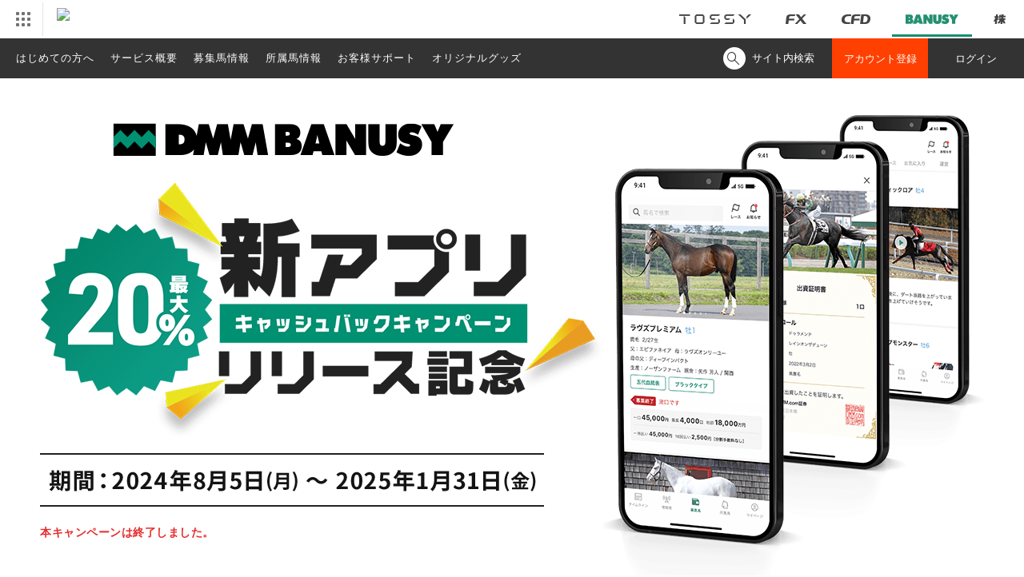

--- FILE ---
content_type: text/html; charset=UTF-8
request_url: https://banusy.dmm.com/campaign/cashback-2024/
body_size: 44512
content:
<!DOCTYPE html>
<html lang="ja" prefix="og: http://ogp.me/ns#">
<head>
	<meta charset="utf-8">
	<script>
		var ua = navigator.userAgent;
		if (ua.indexOf('iPhone') > 0 || ua.indexOf('iPod') > 0 || ua.indexOf('Android') > 0 || ua.indexOf('iPad') > 0) {
			// タブレット用コード
			// スマートフォン用コード
			document.write('<meta name="viewport" content="width=device-width,initial-scale=1">');
		}
	</script>

	<link rel="icon" href="/favicon.ico">
<link rel="apple-touch-icon" href="/_img/home-icons/apple-touch-icon.png">
<link rel="icon" type="image/png" sizes="192x192" href="/_img/home-icons/android-chrome-192x192.png">
<link rel="icon" type="image/png" sizes="512x512" href="/_img/home-icons/android-chrome-512x512.png">
	<meta http-equiv="X-UA-Compatible" content="IE=edge">
	<meta name="format-detection" content="telephone=no">

	<!-- ogp -->
	<meta property="og:url" content="https://banusy.dmm.com/campaign/cashback-2024/">
	<meta property="og:title" content="2024年度募集馬キャッシュバックキャンペーン | DMMバヌーシー">
	<meta property="og:description" content="DMMバヌーシーの2024年度募集馬をご購入いただいたすべてのお客様を対象に購入時期に応じてキャッシュバックいたします。">
	<meta property="og:image" content="https://banusy.dmm.com/_img/campaign/cashback-2024/ogp.png?240822">
	<meta property="og:image:alt" content="DMMバヌーシーの2024年度募集馬をご購入いただいたすべてのお客様を対象に購入時期に応じてキャッシュバックいたします。">
	<meta property="og:site_name" content="DMMバヌーシー">
	<meta property="og:type" content="website">
	<meta property="og:locale" content="ja_JP">
	<!-- Facebook用 -->
	<meta property="fb:app_id" content="144277922816218">
	<!-- Twitter用 -->
	<meta name="twitter:card" content="summary_large_image">
	<meta name="twitter:site" content="@dmm_banusy">
	<!-- /ogp -->

	<meta name="description" content="DMMバヌーシーの2024年度募集馬を購入いただいたすべてのお客様を対象に購入時期に応じてキャッシュバックいたします。">

	<title>2024年度募集馬キャッシュバックキャンペーン | DMMバヌーシー</title>
	<link rel="canonical" href="https://banusy.dmm.com/campaign/cashback-2024/">

	<link rel="preconnect" href="https://fonts.googleapis.com">
	<link rel="preconnect" href="https://fonts.gstatic.com" crossorigin>
	<link href="https://fonts.googleapis.com/css2?family=Noto+Sans+JP:wght@800&display=swap" rel="stylesheet">
	<link href="https://fonts.googleapis.com/css2?family=Noto+Sans+JP:wght@400&display=swap" rel="stylesheet">
	<script>
	var ua = navigator.userAgent;
	var sp = ua.indexOf('iPhone') > 0 || ua.indexOf('iPod') > 0 || ua.indexOf('Android') > 0 || ua.indexOf('iPad') > 0;
	var pathName= window.location.pathname;
	var cssPath = pathName.replace('index.html', '');
	if (sp) {
		// スマートフォン用コード
		// タブレット用コード
		document.write('<link rel="stylesheet" href="/_css' + window.location.pathname + 'detail.css?20260126">');
	} else {
		// PC用コード
		document.write('<link rel="stylesheet" href="/_css' + window.location.pathname + 'detail_pc.css?20260126">');
	}
</script>	
<script src="/_js/jquery-3.2.0.min.js"></script>
<script src="/_js/plugin/jquery.cookie.js"></script>
<script>
	var cookieParam = {
		expires: 7,  // 7日間有効
		path: '/',   // 全てのページで有効
		domain: location.hostname,  // このドメインでのみ有効
		secure: false // httpの時もサーバにデータを送出する
	}
	var mypage_session = {
		_db: new Object(),
		set: function(key, val){
			mypage_session._db[key] = val;
		},
		get: function(key){
			return mypage_session._db[key];
		},
		init: function(){
			var m = $.cookie('BANUSY_MYPAGE_SESSION');
			if(m) {
				mypage_session._db = {status: "OK", params: {account: "both"}};
			}
		},
		save: function() {
			var m = $.toJSON(mypage_session._db?$.extend({params:{cfdStatus: "", fxStatus:""}}, mypage_session._db):[]);
			$.cookie('BANUSY_MYPAGE_SESSION', m, cookieParam);
		},
		destoroy: function() {
			$.cookie('BANUSY_MYPAGE_SESSION', '', cookieParam);
			$.removeCookie('BANUSY_MYPAGE_SESSION', {path:'/'});
		}
	}
	$(function(){
		mypage_session.init();
		var params = mypage_session.get('params');
		if(params && params['account'] == "both") {
			$('.exclude_bothlogin').hide();
			$('.require_bothlogin').show();
		}
	});
</script>
<script>
	//ua判定 での処理　cssやGTM
	var ua = navigator.userAgent;
	var pathName= window.location.pathname;
	var cssPath = pathName.replace('index.html', '');
	var urlSection;
	var pcFlg = true;
	var urlPath = window.location.pathname;
	if (ua.indexOf('iPhone') > 0 || ua.indexOf('iPod') > 0 || ua.indexOf('Android') > 0 || ua.indexOf('iPad') > 0) {
		pcFlg = false;
		$.cookie('smartphone', 'true', { expires: 2 });
		// Google Tag Manager tagNo.220
		(function(w,d,s,l,i){w[l]=w[l]||[];w[l].push({'gtm.start':
													  new Date().getTime(),event:'gtm.js'});var f=d.getElementsByTagName(s)[0],
			j=d.createElement(s),dl=l!='dataLayer'?'&l='+l:'';j.async=true;j.src=
				'https://www.googletagmanager.com/gtm.js?id='+i+dl;f.parentNode.insertBefore(j,f);
							})(window,document,'script','dataLayer','GTM-P7XRSQR');
		// Google Tag Manager tagNo.220
	} else {
		urlSection = urlPath.match(/(\/[^\/]+\/)/);
		pcFlg = true;
		// Google Tag Manager tagNo.219
		(function(w,d,s,l,i){w[l]=w[l]||[];w[l].push({'gtm.start':
													  new Date().getTime(),event:'gtm.js'});var f=d.getElementsByTagName(s)[0],
			j=d.createElement(s),dl=l!='dataLayer'?'&l='+l:'';j.async=true;j.src=
				'https://www.googletagmanager.com/gtm.js?id='+i+dl;f.parentNode.insertBefore(j,f);
							})(window,document,'script','dataLayer','GTM-PX6R64G');
		// Google Tag Manager tagNo.219
	}
</script>

<!-- Tag No.B-22 -->
<!-- Twitter conversion tracking base code -->
<script>
	!function (e, t, n, s, u, a) {
		e.twq || (s = e.twq = function () {
			s.exe ? s.exe.apply(s, arguments) : s.queue.push(arguments);
		}, s.version = '1.1', s.queue = [], u = t.createElement(n), u.async = !0, u.src = 'https://static.ads-twitter.com/uwt.js',
			a = t.getElementsByTagName(n)[0], a.parentNode.insertBefore(u, a))
	}(window, document, 'script');
	twq('config', 'o4b5l');
</script>
<!-- End Twitter conversion tracking base code -->
<!-- Tag No.B-22 -->
	<script src="/_js/common.js?20260126"></script>
</head>

<body id="top">
	<div class="l-headerWrap">
	<header id="dmmHeader" class="l-header">
		<div class="c-headerRelatedServices" data-ua="pc">
			<ul class="c-headerRelatedServices__Logos">
				<li class="c-headerRelatedServices__Logos__tossy"><a href="https://tossy.com/"><img src="/_img/common/header_logo/logo_tossy.png" alt="TOSSY"></a></li>
				<li class="c-headerRelatedServices__Logos__fx"><a href="https://fx.dmm.com/"><img src="/_img/common/header_logo/logo_fx.png" alt="DMM FX"></a></li>
				<li class="c-headerRelatedServices__Logos__cfd"><a href="https://fx.dmm.com/cfd/"><img src="/_img/common/header_logo/logo_cfd.png" alt="DMM CFD"></a></li>
				<li class="c-headerRelatedServices__Logos__banusy is-active"><a href="https://banusy.dmm.com/"><img src="/_img/common/header_logo/logo_banusy_act.png" alt="DMMバヌーシー"></a></li>
				<li class="c-headerRelatedServices__Logos__stock"><a href="https://kabu.dmm.com/"><img src="/_img/common/header_logo/logo_stock.png" alt="DMM株"></a></li>
			</ul>
		</div>
	</header>
</div>	
<!-- marsfinderoff: index -->
	<div class="mf_finder_header">
		
<nav class="c-navi c-navi--pc js-navi" data-ua="pc">
	<ul class="c-navi__list js-urlCheck">
		<li class="c-navi__item">
			<a href="/about/" data-url="about">はじめての方へ</a>
			<ul class="c-navi__child">
				<li><a href="/about/account_flow/">アカウント登録方法</a></li>
				<li><a href="/about/recent/">近況動画</a></li>
				<li><a href="https://securities.dmm.com/sending_flow/?t=banusy" target="_blank">本人確認書類と送付方法</a>
				</li>
				<li><a href="/about/start/">マンガで分かるDMM BANUSY</a></li>
				<li><a href="/tools/">取引ツール・操作マニュアル</a>
				</li>
			</ul>
		</li>
		<li class="c-navi__item">
			<a href="/service/" data-url="service">サービス概要</a>
			<ul class="c-navi__child">

				<li><a href="/service/investment/">出資の仕組み</a></li>
				<li><a href="/service/fee/">料金体系</a></li>
				<li><a href="/service/installment_plan/">競走馬出資金(馬代金)の分割払い</a></li>
				<li><a href="/service/open_contents/">配信コンテンツとコンテンツ開放・<br>コンテンツ会員</a></li>
				<li><a href="/service/benefit/">購入特典・バヌーシークラス</a></li>
				<li><a href="/service/point/">ホースポイントサービス</a></li>
				<li><a href="/service/prize/">賞金体系と分配方法・受領権</a></li>
				<li><a href="/service/deposit_withdrawal/">入金・出金・振替</a></li>
			</ul>
		</li>
		<li class="c-navi__item">
			<a href="/recruitment_horse/" data-url="recruitment_horse">募集馬情報</a>
			<ul class="c-navi__child">
				<li><a href="/recruitment_horse/offering/">募集馬一覧</a></li>
				<li><a href="/recruitment_horse/recommend/">2025年1歳馬 激アツ馬体診断<em class="is-new">NEW</em></a></li>
				<li><a href="/campaign/">キャンペーン一覧</a></li>
				<li class="c-navi__child__banner"><a href="/campaign/cashback-2025-02/"><img src="/_img/banner/bnr-cashback-2025-02-pc.png" class="c-img" alt="キングスコールクラシック出走記念キャッシュバックキャンペーン" loading="lazy"></a></li>
			</ul>
		</li>
		<li class="c-navi__item">
			<a href="/belong_horse/" data-url="belong_horse">所属馬情報</a>
			<ul class="c-navi__child">
				<li><a href="/belong_horse/race_plan/">レース予定</a></li>
				<li><a href="/belong_horse/race_result/">レース結果</a></li>
				<li><a href="/belong_horse/successful_horse/">活躍馬のご紹介</a></li>
				<li><a href="/news/">所属馬ニュース</a></li>
				<li><a href="/service/benefit/newsletter/">メール会報(過去分)</a></li>
			</ul>
		</li>
		<li class="c-navi__item">
			<a href="/support/" data-url="support">お客様サポート</a>
			<ul class="c-navi__child">
				<li><a href="/support/faqs/">よくあるご質問</a></li>
				<li><a href="https://securities.dmm.com/form/inquiry/?type=banusy" target="_blank">お問い合わせ</a></li>
				<li><a href="/support/glossary/">用語集</a></li>
				<li><a href="https://securities.dmm.com/identification/?t=banusy" target="_blank">登録情報変更に必要な書類</a></li>
				<li><a href="/support/tax/">税金・確定申告</a></li>
			</ul>
		</li>
		<li class="c-navi__item">
			<a href="/goods/" data-url="goods">オリジナルグッズ</a>
		</li>
	</ul>
	<script>
		$(function(){
			$('.c-navi__searchToggleBtn').click(function(){
				$('.c-navi__searchToggleBtn').toggleClass('is-active');
				$('.c-navi__searchArea').toggleClass('is-show');
				setTimeout(function(){
					$('.c-navi__searchArea .mf_finder_searchBox_query_input').focus();
				},300);
			});
		});
	</script>
	<!--サイト内検索-->
	<div class="c-navi__search">
		<div class="c-navi__searchToggleBtn">
			<span class="c-navi__searchIcon"></span>
			<span class="c-navi__searchTxt">サイト内検索</span>
		</div>
		<div class="c-navi__searchArea">
			<mf-search-box
				ajax-url="https://finder.api.mf.marsflag.com/api/v1/finder_service/documents/46d2d05c/search"
				serp-url="https://banusy.dmm.com/search/result/"
				placeholder="サイト内検索"
				doctype-csv="html,pdf"
				submit-text=""
				doctype-hidden
				options-hidden
		   ></mf-search-box>
		</div>
	</div>
	<!--サイト内検索-->
	<div class="c-navi__btnWrap">
		<ul class="exclude_bothlogin c-navi__btnList" id="systemLoginButton">
			<li><button type="button" class="c-navi__btn c-navi__btn--entry js-ageConfirm">アカウント登録</button></li>
			<li><a href="https://trade.fx.dmm.com/comportal/Login.do?type=2" target="_blank"><button type="button" class="c-navi__btn c-navi__btn--login">ログイン</button></a></li>
			<!--  <li><button type="button" class="c-navi__btn c-navi__btn--login is-maintenance">メンテナンス中</button></li>  -->
		</ul>
		<ul class="require_bothlogin c-navi__btnList" style="display:none;">
			<li><a href="https://securities.dmm.com/account/banusy/" target="_blank"><button type="button" class="c-navi__btn c-navi__btn--mypage">マイページ</button></a></li>
			<li><iframe src="https://securities.dmm.com/mypage_logout_ext_banusy.html" width="120" height="50" style="vertical-align:top"></iframe></li><!-- dev -->
		</ul>
	</div>
	<!--年齢確認のモーダル画面-->
	<div class="c-modal c-modal--ageConfirm">
		<div class="c-modal__contents">
			<p class="c-modal__heading">DMMバヌーシーは20歳以上のお客様が対象となります。</p>
			<div class="c-btnWrap">
				<a href="https://securities.dmm.com/register/pc/?TYPE=fcbst&ad=ddc&lp=ddc" target="_blank" class="c-btn c-btn--primary">アカウント登録する</a>
			</div>
			<div class="c-modal__close"></div>
		</div>
		<div class="c-modal__overlay"></div>
	</div>
</nav>
		
<div class="c-menuWrap js-navi" data-ua="sp">
	<nav class="c-menu">
		<div class="c-menu__item"><a href="/tools/" class="c-menu__btn c-menu__btn--default">専用アプリ</a></div>
		<div class="c-menu__item"><button type="button" class="c-menu__btn c-menu__btn--entry js-ageConfirm" >アカウント登録</button></div>
		<div class="c-menu__item c-menu__item--navi js-naviOpen"></div>
	</nav>
	<!--年齢確認のモーダル画面-->
	<div class="c-modal c-modal--ageConfirm">
		<div class="c-modal__contents">
			<p class="c-modal__heading">DMMバヌーシーは<br>20歳以上のお客様が対象となります。</p>
			<div class="c-btnWrap">
				<a href="https://securities.dmm.com/register/smartphone/?TYPE=fcbst&ad=ddc&lp=ddc" target="_blank" class="c-btn c-btn--primary">アカウント登録する</a>
			</div>
			<div class="c-modal__close"></div>
		</div>
		<div class="c-modal__overlay"></div>
	</div>
	<div class="c-navi">
		<div class="c-navi__btn js-naviClose"></div>
		<div class="c-naviListWrap">
			<div class="c-navi__banner">
				<a href="/campaign/cashback-2025-02/">
					<img src="/_img/banner/bnr-cashback-2025-02-sp.png" alt="キングスコールクラシック出走記念キャッシュバックキャンペーン" class="c-img" loading="lazy">
				</a>
			</div>
			<!--サイト内検索-->
			<div class="c-navi__search">
				<div class="c-navi__searchArea">
					<mf-search-box
								   ajax-url="https://finder.api.mf.marsflag.com/api/v1/finder_service/documents/46d2d05c/search"
								   serp-url="https://banusy.dmm.com/search/result/"
								   placeholder="サイト内検索"
								   doctype-csv="html,pdf"
								   submit-text=""
								   doctype-hidden
								   options-hidden
								   ></mf-search-box>
				</div>
			</div>
			<!--サイト内検索-->
			<ul class="c-naviList">
				<li>
					<a href="https://invest.banusy.dmm.com/#/login" target="_blank">ログイン(Web取引ツール)</a>
				</li>
				<li>
					<span class="c-navi__anker">はじめての方へ</span>
					<div class="c-navi__childWrap">
						<a href="/about/" data-url="about">はじめての方へ</a>
						<ul class="c-navi__child">
							<li><a href="/about/account_flow/">アカウント登録方法</a></li>
							<li><a href="/about/recent/">近況動画</a></li>
							<li><a href="https://securities.dmm.com/sending_flow/?t=banusy" target="_blank">本人確認書類と送付方法</a></li>
							<li><a href="/about/start/">マンガで分かるDMM BANUSY</a></li>
							<li><a href="/tools/">取引ツール・操作マニュアル</a></li>
						</ul>
					</div>
				</li>
				<li>
					<span class="c-navi__anker">サービス概要</span>
					<div class="c-navi__childWrap">
						<a href="/service/" data-url="service">サービス概要</a>
						<ul class="c-navi__child">
							<li><a href="/service/investment/">出資の仕組み</a></li>
							<li><a href="/service/fee/">料金体系</a></li>
							<li><a href="/service/installment_plan/">競走馬出資金(馬代金)の分割払い</a></li>
							<li><a href="/service/open_contents/">配信コンテンツとコンテンツ開放・コンテンツ会員</a></li>
							<li><a href="/service/benefit/">購入特典・バヌーシークラス</a></li>
							<li><a href="/service/point/">ホースポイントサービス</a></li>
							<li><a href="/service/prize/">賞金体系と分配方法・受領権</a></li>
							<li><a href="/service/deposit_withdrawal/">入金・出金・振替</a></li>
						</ul>
					</div>
				</li>
				<li>
					<span class="c-navi__anker">募集馬情報</span>
					<div class="c-navi__childWrap">
						<a href="/recruitment_horse/" data-url="recruitment_horse">募集馬情報</a>
						<ul class="c-navi__child">
							<li><a href="/recruitment_horse/offering/">募集馬一覧</a></li>
							<li><a href="/recruitment_horse/recommend/">2025年1歳馬 激アツ馬体診断<em class="is-new">NEW</em></a></li>
							<li><a href="/campaign/">キャンペーン一覧</a></li>
						</ul>
					</div>
				</li>
				<li>
					<span class="c-navi__anker">所属馬情報</span>
					<div class="c-navi__childWrap">
						<a href="/belong_horse/" data-url="belong_horse">所属馬情報</a>
						<ul class="c-navi__child">
							<li><a href="/belong_horse/race_plan/">レース予定</a></li>
							<li><a href="/belong_horse/race_result/">レース結果</a></li>
							<li><a href="/belong_horse/successful_horse/">活躍馬のご紹介</a></li>
							<li><a href="/news/">所属馬ニュース</a></li>
							<li><a href="/service/benefit/newsletter/">メール会報(過去分)</a></li>
						</ul>
					</div>
				</li>
				<li>
					<span class="c-navi__anker">お客様サポート</span>
					<div class="c-navi__childWrap">
						<a href="/support/" data-url="support">お客様サポート</a>
						<ul class="c-navi__child">
							<li><a href="/support/faqs/">よくあるご質問</a></li>
							<li><a href="https://securities.dmm.com/form/inquiry/?type=banusy" target="_blank">お問い合わせ</a></li>
							<li><a href="/support/glossary/">用語集</a></li>
							<li><a href="https://securities.dmm.com/identification/?t=banusy" target="_blank">登録情報変更に必要な書類</a></li>
							<li><a href="/support/tax/">税金・確定申告</a></li>
						</ul>
					</div>
				</li>
				<li>
					<a href="/goods/" class="c-navi__goodsLink">オリジナルグッズ</a>
				</li>
			</ul>
			<div class="c-navi__close js-naviClose"><span class="c-ico-cross">閉じる</span></div>
		</div>
	</div>
</div>

<script>

</script>
	</div>
<!-- marsfinderon: index -->
	<main>
		<div class="keyVisual">
			<div class="keyVisual__container">
				<h1 class="keyVisual__ttl">
					<img src="/_img/campaign/cashback-2024/kv-title-sp.png" alt="新アプリリリース記念 最大20%キャッシュバックキャンペーン 2024年8月5日(月)~2025年1月31日(金)" data-ua="sp">
					<img src="/_img/campaign/cashback-2024/kv-title.png" alt="新アプリリリース記念 最大20%キャッシュバックキャンペーン 2024年8月5日(月)~2025年1月31日(金)" data-ua="pc">
				</h1>
				<p class="u-mt--15 u-color--red">本キャンペーンは終了しました。</p>
			</div>
		</div>
		<div class="appSection">
			
<div class="c-appDl">
	<img src="/_img/app_icon.png" class="c-appDl__icon" alt="スマホアプリアイコン">
	<p class="c-appDl__heading">アプリダウンロードはこちらから</p>
	<p class="c-appDl__subHeading">iOS版/Android版 好評配信中!</p>
	<ul class="c-appDl__btnList">
		<li class="c-appDl__listItem">
			<img src="/_img/iOS_qr.png" alt="App Storeへの二次元バーコード" class="c-appDl__qr" data-ua="pc">
			<a href="https://itunes.apple.com/jp/app/id6504170589" target="_blank" class="c-appDl__link"><img src="/_img/appStoreBtn.svg" alt="App Storeからダウンロード" class="c-appDl__btnImg"></a>
		</li>
		<li class="c-appDl__listItem">
			<img src="/_img/Android_qr.png" alt="Google Playへの二次元バーコード" class="c-appDl__qr" data-ua="pc">
			<a href="https://play.google.com/store/apps/details?id=com.sec.dmm.DMMBANUSY" target="_blank" class="c-appDl__link"><img src="/_img/googlePlayBtn.png" alt="Google Playで手に入れよう" class="c-appDl__btnImg"></a>
		</li>
	</ul>
	<div class="c-appDl__info">
		<p class="c-text">BANUSYアカウントの登録がない方もゲストとしてご利用可能です。</p>
		<p class="c-alignment c-alignment--kome">取引にはアカウント登録が必要です。</p>
	</div>
	<p class="c-alignment c-alignment--kome c-appDl__caution">端末によってはご利用いただけない場合がございます。</p>
</div>		</div>
		<div class="infoSection">
			<p class="infoSection__ttl">購入金額の最大20%を<br data-ua="sp">キャッシュバック！</p>
			<p class="infoSection__subTtl">
				DMM BANUSYでは<br data-ua="sp">新アプリのリリースを記念して、<br>
				新アプリリリース記念最大20%<br data-ua="sp">キャッシュバックキャンペーンを実施します。
			</p>
			<ul class="infoSection__supplement">
				<li class="c-alignment c-alignment--kome">購入金額は競走馬出資金を指します。</li>
				<li class="c-alignment c-alignment--kome">キャッシュバック還元率やキャッシュバック対象口数等のキャンペーン詳細は以下をご確認ください。</li>
			</ul>
		</div>
		<div id="campaignDetail" class="campaignDetail">
			<section class="campaignDetail__section">
				<h2 class="campaignDetail__ttl">2024年度キャンペーン詳細</h2>
				<p class="c-text">本キャンペーンは＜新アプリリリース記念キャッシュバックキャンペーン＞と＜早期購入キャッシュバックキャンペーン＞の2つのキャンペーンから構成されます。</p>
				<p class="c-text">すべてのお客様が2つのキャンペーンの対象となり合計のキャッシュバック還元率が適用されます。なお、1口あたりの<em>キャッシュバック金額の合計は最大で1万円</em>です。</p>
				<p class="c-text">キャッシュバックキャンペーンの詳細は以下をご確認ください。</p>
				<dl class="campaignDetail__dl">
					<dt class="campaignDetail__subTtl">＜Ⅰ. 新アプリリリース記念キャッシュバックキャンペーン＞</dt>
					<dd class="campaignDetail__text">
						<p class="c-text">
							全てのお客様がキャンペーンの対象です。<br>
							お一人様の購入口数4口分までを対象に、購入金額の<em>最大10%</em>がキャッシュバックされます。<br>
							購入時期によりキャッシュバック還元率が変動しますので、詳細は<a href="#campaignTable"><span>以下の早見表</span></a>をご参照ください。
						</p>
						<dl class="campaignDetail__dl">
							<dt>期間</dt>
							<dd>2024年8月5日(月)～2025年1月31日(金) 23:59</dd>
							<dt>対象口数</dt>
							<dd>2024年度募集における購入口数4口分までが対象となります。</dd>
						</dl>
					</dd>
					<dt class="campaignDetail__subTtl">＜Ⅱ. 早期購入キャッシュバックキャンペーン＞</dt>
					<dd class="campaignDetail__text">
						<p class="c-text">
							全てのお客様がキャンペーンの対象です。<br>
							お一人様購入口数4口分までを対象に、購入金額の<em>最大10%</em>がキャッシュバックされます。<br>
							購入時期によりキャッシュバック還元率が変動しますので、詳細は<a href="#campaignTable"><span>以下の早見表</span></a>をご参照ください。
						</p>
						<dl class="campaignDetail__dl">
							<dt>期間</dt>
							<dd>2024年8月5日(月)～2024年12月31日(火) 23:59</dd>
							<dt>対象口数</dt>
							<dd>2024年度募集における購入口数4口分までが対象となります。</dd>
						</dl>
					</dd>
					<dt class="campaignDetail__subTtl campaignDetail__subTtl--notes">「キャッシュバックキャンペーン共通の注意事項」</dt>
					<dd class="campaignDetail__text">
						<ul class="c-unorderedList">
							<li class="c-alignment c-alignment--disc">1頭につき4口までではなく、頭数に関わらずキャンペーン期間内で合計4口までが対象となります。</li>
							<li class="c-alignment c-alignment--disc">購入される1口目から4口目までに対して自動的に適用され、購入後にキャンセルを含む購入順の変更はできません。</li>
							<li class="c-alignment c-alignment--disc">購入金額は競走馬出資金を指します。</li>
							<li class="c-alignment c-alignment--disc">キャッシュバック実施日は、支払い方法に応じて異なります。<br>
								一括払い：購入月の翌月20日(休日の場合、前営業日)に実施予定<br>
								分割払い：2025年1月20日に実施予定</li>
							<li class="c-alignment c-alignment--disc">アイワナビリーヴ2023、ラヴズオンリーユー2024への出資口数は本キャッシュバックキャンペーンの対象外であり、対象口数にカウントされません。</li>
						</ul>
					</dd>
					<dt id="campaignTable" class="campaignDetail__subTtl">購入月別のキャッシュバック還元率 早見表（※）</dt>
					<dd>
						<table class="c-sheet">
							<thead>
								<tr>
									<th class="c-sheet__head">対象月</th>
									<th class="c-sheet__head">合計還元率</th>
									<th class="c-sheet__head">アプリ<br data-ua="sp">リリース記念</th>
									<th class="c-sheet__head">早期購入</th>
									<th class="c-sheet__head">入金予定日<br>(一括払いの場合)</th>
								</tr>
							</thead>
							<tbody class="c-sheet__body">
								<tr>
									<th class="c-sheet__subHead u-tac">2024年<br data-ua="sp">8月</th>
									<td class="c-sheet__data"><em>20%</em></td>
									<td class="c-sheet__data">10%</td>
									<td class="c-sheet__data">10%</td>
									<td class="c-sheet__data">9/20</td>
								</tr>
								<tr>
									<th class="c-sheet__subHead u-tac">2024年<br data-ua="sp">9月</th>
									<td class="c-sheet__data"><em>20%</em></td>
									<td class="c-sheet__data">10%</td>
									<td class="c-sheet__data">10%</td>
									<td class="c-sheet__data">10/18</td>
								</tr>
								<tr>
									<th class="c-sheet__subHead u-tac">2024年<br data-ua="sp">10月</th>
									<td class="c-sheet__data"><em>10%</em></td>
									<td class="c-sheet__data">5%</td>
									<td class="c-sheet__data">5%</td>
									<td class="c-sheet__data">11/20</td>
								</tr>
								<tr>
									<th class="c-sheet__subHead u-tac">2024年<br data-ua="sp">11月</th>
									<td class="c-sheet__data"><em>10%</em></td>
									<td class="c-sheet__data">5%</td>
									<td class="c-sheet__data">5%</td>
									<td class="c-sheet__data">12/20</td>
								</tr>
								<tr>
									<th class="c-sheet__subHead u-tac">2024年<br data-ua="sp">12月</th>
									<td class="c-sheet__data"><em>10%</em></td>
									<td class="c-sheet__data">5%</td>
									<td class="c-sheet__data">5%</td>
									<td class="c-sheet__data">1/20</td>
								</tr>
								<tr>
									<th class="c-sheet__subHead u-tac">2025年<br data-ua="sp">1月</th>
									<td class="c-sheet__data"><em>5%</em></td>
									<td class="c-sheet__data">5%</td>
									<td class="c-sheet__data">-</td>
									<td class="c-sheet__data">2/20</td>
								</tr>
								<tr>
									<th class="c-sheet__subHead u-tac">2025年<br data-ua="sp">2月以降</th>
									<td class="c-sheet__data">期間外</td>
									<td class="c-sheet__data">期間外</td>
									<td class="c-sheet__data">期間外</td>
									<td class="c-sheet__data">-</td>
								</tr>
							</tbody>
						</table>
						<p class="c-text c-alignment c-alignment--kome">分割払いの場合、購入手続きを行った月が「対象月」となり、「対象月」に応じたキャッシュバック還元率が適用されます。<br>
							例えば、8月に分割払いで購入手続きを行った場合、キャッシュバック還元率は20%となります。なお、入金予定日は2025年1月20日です。
						</p>
					</dd>
					<dt class="campaignDetail__subTtl">1口当たりのキャッシュバック金額早見表</dt>
					<dd class="cashbackImg">
						<p class="c-scroll__text" data-ua="sp"><small>横にスクロールできます →</small></p>
						<div class="c-scroll__wrap">
							<img src="/_img/campaign/cashback-2024/cashback-fee.png?250201" alt="1口当たりのキャッシュバック金額早見表" class="c-img">
						</div>
					</dd>
				</dl>

				<div class="c-btnWrap">
					<a href="/recruitment_horse/offering/" class="c-btn">募集馬一覧へ</a>
				</div>

				<section class="c-borderBox">
					<h3 class="c-heading c-heading--left">注意事項</h3>
					<ul class="c-unorderedList">
						<li class="c-alignment c-alignment--disc">分割払いで購入された場合、最終のお支払い(2024年12月1日)により競走馬出資金(馬代金)の全額の支払いが完了していることがキャッシュバックの条件となります。お支払いが遅延した場合、キャッシュバックはされませんのでご注意ください。また、競走馬出資金(馬代金)の全額の支払いが完了していないことを理由にキャッシュバックの対象にならなかった場合において、5口目以降の他の出資口をキャッシュバック対象に繰り上げることはございません。</li>
						<li class="c-alignment c-alignment--disc">ホースポイントをご利用された場合においても、キャッシュバック金額に影響はありません。</li>
						<li class="c-alignment c-alignment--disc">キャッシュバック完了後、運用開始前に募集取止めとなった場合は、キャッシュバック金額を差し引いた金額が返還されます。</li>
						<li class="c-alignment c-alignment--disc">本サービスに係る公租公課その他諸費用はお客様ご自身の負担により支払うものとします。（詳細は税務署にお問い合わせください。）</li>
						<li class="c-alignment c-alignment--disc">昨年のキャンペーンにおいて購入口数が4口未満であっても本キャンペーンの適用は4口までとなります。</li>
					</ul>
				</section>
			</section>
		</div>

	</main>
	<span class="c-pageTop js-pageTop"><img src="/_img/toTop.png" alt="ページTOPへ" loading="lazy"></span>

<!-- marsfinderoff: index -->
<div class="l-footer">
	<section class="p-footer">
		<h2 class="p-footer__logo"><img src="/_img/logo_180307.png" alt="DMMバヌーシー" loading="lazy"></h2>

		<ul class="p-footer__navi">
			<li class="p-footer__navi__item"><a href="/company/">会社概要</a></li>
			<li class="p-footer__navi__item"><a href="https://dmmfx-holdings.com/">採用情報</a></li>
			<li class="p-footer__navi__item"><a href="/regulation/">規約等</a></li>
			<li class="p-footer__navi__item"><a href="https://securities.dmm.com/policy/invitation/solicitation_policy.pdf" target="_blank">勧誘方針</a></li>
			<li class="p-footer__navi__item"><a href="https://securities.dmm.com/privacy/" target="_blank">個人情報保護宣言</a></li>
			<li class="p-footer__navi__item"><a href="/policy/site_policy/">サイトポリシー</a></li>
			<li class="p-footer__navi__item"><a href="https://securities.dmm.com/service_policy/" target="_blank">お客様本位の業務運営に関する方針</a></li>
			<li class="p-footer__navi__item"><a href="/support/">お客様サポート</a></li>
			<li class="p-footer__navi__item" data-ua="sp"><a href="https://securities.dmm.com/register/smartphone/?TYPE=fcbst&ad=ddc&lp=ddc" target="_blank">アカウント登録</a></li>
			<li class="p-footer__navi__item" data-ua="pc"><a href="https://securities.dmm.com/register/pc/?TYPE=fcbst&ad=ddc&lp=ddc" target="_blank">アカウント登録</a></li>
			<li class="p-footer__navi__item"><a href="/_pdf/commercial_transactions.pdf">特定商取引に関する法律に基づく表示</a></li>
			<li class="p-footer__navi__item"><a href="https://securities.dmm.com/policy/compliance/" target="_blank">コンプライアンス体制</a></li>
			<li class="p-footer__navi__item"><a href="https://securities.dmm.com/_pdf/hansya.pdf" target="_blank">反社会的勢力に対する基本方針</a></li>
			<li class="p-footer__navi__item"><a href="https://securities.dmm.com/_pdf/moneyLaundering.pdf" target="_blank">マネー・ローンダリング及び<br data-ua="sp">テロ資金供与対策に関する基本方針</a></li>
			<li class="p-footer__navi__item"><a href="https://securities.dmm.com/_pdf/rieki.pdf" target="_blank">利益相反管理方針の概要</a></li>
			<li class="p-footer__navi__item"><a href="https://securities.dmm.com/system-risk/" target="_blank">システムリスク管理に関する基本方針</a></li>
			<li class="p-footer__navi__item"><a href="https://securities.dmm.com/security_policy/" target="_blank">DMM.com証券のセキュリティポリシー</a></li>
			<li class="p-footer__navi__item"><a href="https://securities.dmm.com/security_measures/" target="_blank">お客様にお願いしたいセキュリティ対策</a></li>
			<li class="p-footer__navi__item"><a href="https://securities.dmm.com/_pdf/cookie_policy.pdf" target="_blank">Cookie(クッキー)ポリシー</a></li>
		</ul>
		<ul class="c-sns">
			<li><a href="https://www.facebook.com/share.php?u=" rel="nofollow" target="_blank" class="js-shareLink"><img src="/_img/sns_icon/facebook.png" alt="facebook" loading="lazy"></a></li>
			<li><a href="https://twitter.com/share?text=DMMバヌーシー｜バヌーシーで始める本物の競馬体験。%0a&url=" rel="nofollow" target="_blank" class="js-shareLink"><img src="/_img/sns_icon/x.png" alt="twitter" loading="lazy"></a></li>
			<li><a href="https://www.instagram.com/dmm_banusy/?ref=badge" target="_blank"><img src="/_img/sns_icon/instagram.png" alt="instagram" loading="lazy"></a></li>
			<li><a href="https://www.youtube.com/channel/UC2xm0Erz52GF4aOEPcm0rYw" target="_blank"><img src="/_img/sns_icon/youtube.png" alt="youtube" loading="lazy"></a></li>
		</ul>

		<div class="p-footer__registration">
			<dl class="p-footer__desc">
				<dt>DMMバヌーシー出資にかかる手数料及びリスク等について</dt>
				<dd>
					<p>
						DMMバヌーシー(競走用馬ファンド)は、お客様が出資した元本の保証はなく、また収益が保証されているものでもありません。<br>
						出資された競走馬の馬体状況等によっては、競走に出走することなく引退することがあり、出走した場合においても、出資元本を上回る賞金を獲得できないことが十分にあります。<br>
						出資金を預託する競走用馬ファンド取引アカウントの管理費用は無料です。<br>
						本ファンドは金融商品取引法第37条の6(書面による解除)の適用を受けないため、本匿名組合契約にクーリングオフ制度はなく、本匿名組合契約成立から終了までの間、お客様から中途解約を行うことはできません。
					</p>
					<p class="u-mt--5">
						お客様が購入時に一括でお支払いいただく出資金は、競走馬出資金となります（競走馬出資金の額に満つるまで毎月一定の額を積み立てる場合、その額が競走馬出資金の額に達した時点で、本匿名組合契約を締結し、競走馬出資金を一括でお支払いいただくことになります）。ただし、運用開始日以降に購入する場合には、既に発生している維持費出資金(保険料含む)についても購入時に一括でお支払いいただきます。飼養管理に係る維持費出資金は、当該出資馬の運用開始日より毎月定額(保険料は募集馬毎に異なるため契約締結前交付書面別紙でご確認ください)にて追加支払いの義務が発生します。また、出資金とは別に、運用開始日より月額会費をお支払いいただきます。月額会費には、複数口出資の場合に上限金額を設けますが、その算定に2018年度以前の募集馬出資分の会費は含まれません。月額会費の金額及び上限金額は、募集年度により異なるため、詳細は契約締結前交付書面別紙でご確認ください。<br>
						なお、競走馬出資金の額に満つるまで毎月一定の額を積み立てる場合、2か月分積み立てができなかったとき、又は当該出資馬の1歳12月末までに競走馬出資金を一括で支払えなかったときには、出資申込みはキャンセルされたものとします。また、運用開始後に発生する維持費出資金及び会費の支払いが2か月未払いとなった場合には、当社はお客様より、お客様が保有する持分を無償で承継するものとします。
					</p>
					<p class="u-mt--5">上記のリスクは、お取引の典型的なリスクを示したものです。お取引に際しては契約締結前交付書面及び約款をよくお読みいただき、それら内容をご理解のうえ、お取引・出資の最終決定は、お客様ご自身の判断と責任で行ってください。</p>
					<p><a href="/regulation/risk/"><span>重要事項の説明</span></a></p>
				</dd>
			</dl>
			<dl class="p-footer__horizonDesc">
				<dt>商号等</dt>
				<dd><a href="https://securities.dmm.com"><span>株式会社DMM.com証券</span></a>　<br data-ua="sp">第一種金融商品取引業者／第二種金融商品取引業者　関東財務局長(金商)第1629号　商品先物取引業者</dd>
			</dl>
			<dl class="p-footer__horizonDesc">
				<dt>加入協会等</dt>
				<dd>日本証券業協会　日本投資者保護基金　一般社団法人金融先物取引業協会　日本商品先物取引協会　一般社団法人第二種金融商品取引業協会　一般社団法人日本暗号資産等取引業協会</dd>
			</dl>
			<p class="c-alignment c-alignment--kome p-footer__caution">当社Webサイトまたは取引ツール等における「アカウント」という表記は「口座」と同義です。あらかじめご了承ください。</p>
		</div>
		<ul class="p-footer__sec">
			<li><a href="https://privacymark.jp/" target="_blank"><img src="/_img/pmark_bk.png" class="p-footer__sec__pmark" alt="Pマーク" loading="lazy"></a></li>
		</ul>
		<!-- /Symantec Code -->
		<div class="c-footerRelatedServices">
			<h2 class="c-footerRelatedServices__heading">DMM.com証券</h2>
			<ul class="c-footerRelatedServices__Logos">
				<li><a href="https://tossy.com/"><img src="/_img/common/logo-tossy.svg" alt="TOSSY" loading="lazy"><span>あらゆる取引を<br data-ua="pc">これひとつで</span></a></li>
				<li><a href="https://fx.dmm.com/"><img src="/_img/common/footer_logo/logo_fx.png" alt="DMM FX" loading="lazy"><span>初心者からプロまで<br>納得のDMM FX</span></a></li>
				<li><a href="https://fx.dmm.com/cfd/"><img src="/_img/common/footer_logo/logo_cfd.png" alt="DMM CFD" loading="lazy"><span>DMM CFDは、<br>充実の全22銘柄</span></a></li>
				<li><a href="https://banusy.dmm.com/"><img src="/_img/logo_180307.png" alt="BANUSY" loading="lazy"><span>はじめよう感動体験の共有<br>DMM BANUSY</span></a></li>
				<li><a href="https://kabu.dmm.com/"><img src="/_img/common/footer_logo/logo_stock.png" alt="DMM 株" loading="lazy"><span>DMM 株は、<br>手数料がお得</span></a></li>
			</ul>
		</div>
	</section>
</div>
<script type="text/javascript">
	const setScriptAttr = function(scripts) {
		let body = document.getElementsByTagName('body')[0];
		let scriptFragment = document.createDocumentFragment();
		let scriptTemplate = document.createElement('div');

		scriptTemplate.insertAdjacentHTML("afterbegin", scripts);
		for (let i = 0; i < scriptTemplate.childNodes.length; i++) {
			let org = scriptTemplate.childNodes[i];
			if (org.tagName !== 'SCRIPT') {
				continue;
			}
			let script = document.createElement('script');
			// set src
			if (org.src) {
				script.src = org.src;
			}
			// set id
			if(org.id) {
				script.id = org.id;
			}
			// set data-xxx
			if(Object.keys(org.dataset).length) {
				let datasetKeys = Object.keys(org.dataset);
				for(let j = 0; j <  datasetKeys.length; j++) {
					let dataKey = datasetKeys[j];
					script.dataset[dataKey] = org.dataset[dataKey];
				}
			}
			// set crossorigin
			if (org.crossOrigin) {
				script.crossOrigin = org.crossOrigin;
			}
			// set defer
			if (org.defer) {
				script.defer = org.defer;
			}
			// set javascript code
			if(org.innerHTML) {
				script.innerHTML = org.innerHTML;
			}
			// add script
			scriptFragment.appendChild(script);
		}
		// add all scripts
		body.appendChild(scriptFragment);
	};

	var naviApi = (pcFlg) ? "https://navismithapis.com/v1/com/pc/banusy?headers=global,logo&logo=banusy&footers=copyright" : "https://navismithapis.com/v1/com/sp/banusy?headers=global,logo&global_service=banusy&logo=banusy&is_hide_r18=true&footers=copyright";

	var headerData = $.ajax({url: naviApi, timeout: 50000});

	headerData.then(function(data) {
		$('title').after(data.style);
		$('#dmmHeader').append(data.header);
		$('.l-footer').after(data.footer);
		setScriptAttr(data.scripts);
	},function () {
		$('#dmmHeader').append('<a href="/"><img src="/_img/logo_180307.png" alt="DMMバヌーシー" class="l-header__logo"></a>');
		$('.l-footer').append('<p class="l-footer__copyright">Copyright &copy; since 1998 DMM All Rights Reserved.</p>');
	});

	// メンテナンス
	//	$('#dmmHeader').append('<a href="/"><img src="/_img/logo_180307.png" alt="DMMバヌーシー" class="l-header__logo"></a>');
	//	$('.l-footer').append('<p class="l-footer__copyright">Copyright &copy; since 1998 DMM All Rights Reserved.</p>');

	$(window).on('load', function () {
		$('#dmmHeader').show();
	});
</script><!-- marsfinderon: index -->

<!-- MF Code Start -->
<!-- ↓MF_CSS -->
<link href="https://ce.mf.marsflag.com/latest/css/mf-search.css" rel="stylesheet" type="text/css" media="all">
<!-- MF↓ハッシュを使わずにクエリストリングでパラメタを管理する場合に記述 -->
<script type="text/javascript">
    !function(){
      var G = GALFSRAM = window.GALFSRAM || {}
      G.mfx = G.mfx || {}
      G.mfx.router_mode = 'history'
    }();
</script>
<!-- ↓MF searchBox -->
<script src="https://ce.mf.marsflag.com/latest/js/mf-search.js"></script>
<!-- MF Code End -->	<div id="tag">
<!-- Tag No.B-19 -->
<!-- Global site tag (gtag.js) - Google Ads: 10924408460 -->
<script async src="https://www.googletagmanager.com/gtag/js?id=AW-10924408460"></script>
<script>
  window.dataLayer = window.dataLayer || [];
  function gtag(){dataLayer.push(arguments);}
  gtag('js', new Date());

  gtag('config', 'AW-10924408460');
</script>
<!-- Tag No.B-19 -->
</div>
</body>
</html>

--- FILE ---
content_type: text/html; charset=UTF-8
request_url: https://securities.dmm.com/mypage_logout_ext_banusy.html
body_size: 4531
content:
<!DOCTYPE html>
<html lang="ja">
	<head>
		<meta charset="UTF-8">
		<script type="text/javascript" src="/_js/jquery-1.10.2.min.js"></script>

		<style type="text/css">
			<!--
			body {
				margin: 0;
			}
			.c-btn {
				color: #fff;
				height: 50px;
				width: 120px;
				font-size: 15px;
				cursor: pointer;
				border: none;
				padding: 0;
				margin: 0;
			}
			.c-btn--dmm {
				background-color: #86bb23;
			}
			.c-btn--dmm:hover {
				background-color: #71ca11;
			}
			.c-btn--dmm.is-logout {
				background-color: #b6b6b6;
			}
			.c-btn--dmm.is-logout :hover {
				background-color: #c7c7c7;
			}
			-->
		</style>
	</head>
	<body>
		<div id="sub-login" style="display: none">
</div>
<script type="text/javascript">
					var nextLocation = "//banusy.dmm.com";
	var me = document.currentScript?document.currentScript:(function() {
		var scripts = document.getElementsByTagName('script');
		return scripts.item(scripts.length-1);
	})();
	$.getScript("/_js/jquery.cookie.js", function(){
		var logoutBtn = $('<button type="button" class="c-btn c-btn--dmm is-logout " onclick="">ログアウト</button>');
		logoutBtn.on("click", function(){
			$.ajax({
				type : 'post',
				url: 'https://trade.fx.dmm.com/comportal/Logout.do',
				xhrFields: {
					withCredentials: true
				}
			});
			$.cookie('MYPAGE_SESSION', '', {
				expires: -1,
				path: '/',
				domain: location.hostname,
				secure: false
			});
			$.removeCookie('MYPAGE_SESSION', {path:'/'});

			var completeLogoutBanusy = false;
			var completeLogoutFx = false;
			var completeLogoutKabu = false;
			function afterLogout(){
				if(completeLogoutBanusy && completeLogoutFx && completeLogoutKabu){
					if(parent && window!=parent)parent.location = nextLocation;
					else document.location = nextLocation;
				}
			}
			$('<iframe src="//banusy.dmm.com/session/logout.html" width="0" height="0" style="display:none;"></iframe>').appendTo("#sub-login").on("load", function(){
				completeLogoutBanusy = true;
				afterLogout();
			});
			$('<iframe src="//fx.dmm.com/register/session/logout.html" width="0" height="0" style="display:none;"></iframe>').appendTo("#sub-login").on("load", function(){
				completeLogoutFx = true;
				afterLogout();
			});
			$('<iframe src="//kabu.dmm.com/session/logout.html" width="0" height="0" style="display:none;"></iframe>').appendTo("#sub-login").on("load", function(){
				completeLogoutKabu = true;
				afterLogout();
			});

		});

		if($.cookie('MYPAGE_SESSION')) {
			var hb_url = 'https://trade.fx.dmm.com/comportal/CheckSession.do';
			var hb_last = new Date(0);
			var hb_ajax_req = {
				url: hb_url, type: "HEAD", async: false, timeout: 2000, dataType: "jsonp",
				complete: function (xhr, status) {hb_last=xhr.status===200?(new Date()):hb_last;}
			};
			$.ajax({
				url: hb_url, type: "HEAD", timeout: 5000, dataType: "jsonp", complete: function (xhr, status) {
					hb_last = xhr.status === 200 ? (new Date()) : hb_last;
					var hb = setInterval((function hb_check() {
						var intval = 1 + (new Date()).getTime() - hb_last.getTime();
						if (5000 < intval) $.ajax(hb_ajax_req);
						if (18000000 < intval) {
							clearInterval(hb);

							(function () {
								$.cookie('MYPAGE_SESSION', '', {
									expires: -1,
									path: '/',
									domain: location.hostname,
									secure: false
								});
								$.removeCookie('MYPAGE_SESSION', {path:'/'});
								$('<iframe src="//banusy.dmm.com/session/logout.html" width="0" height="0" style="display:none;"></iframe>').appendTo("#sub-login").on("load", function () {
									if (parent && window != parent)parent.location.reload();
									else document.location = nextLocation;
									javascript_stop()();
								});
								$('<iframe src="//fx.dmm.com/register/session/logout.html" width="0" height="0" style="display:none;"></iframe>').appendTo("#sub-login");
								$('<iframe src="//kabu.dmm.com/session/logout.html" width="0" height="0" style="display:none;"></iframe>').appendTo("#sub-login");							})();
						}
						return hb_check;
					}()), 600000);
				}
			});
		} else {
			logoutBtn = $('<div id="loginButton" class="p-accountNavi__btnLink"><button type="button" class="c-btn c-btn--dmm" onclick="">ログイン</button></div>')
				.on("click", function(){
				var loginLocation = "https://trade.fx.dmm.com/comportal/Login.do?type=2";
				document.location = loginLocation;
			});
		}
		$(function(){
			$(me).after(logoutBtn);
		});
	});
</script>
	</body>
</html>

--- FILE ---
content_type: text/css
request_url: https://banusy.dmm.com/_css/campaign/cashback-2024/detail_pc.css?20260126
body_size: 54542
content:
@charset "UTF-8";
/* ==================================================================
Foundation
================================================================== */
/*//////////////////////////////////////////////////////////////////////////////////////
Site Name  :  DMM FX SP
File Name  :  reset.css
Created	 :  2016.07.28
Up Date	 :  2016.07.28
Copyright (C) DMM FX All Rights Reserved.
//////////////////////////////////////////////////////////////////////////////////////*/
:root {
  -webkit-box-sizing: border-box;
  -ms-box-sizing: border-box;
  -o-box-sizing: border-box;
  box-sizing: border-box;
}

* {
  border: 0;
  margin: 0;
  outline: 0;
  padding: 0;
  font: inherit;
  font-family: inherit;
  font-size: inherit;
  font-style: inherit;
  font-weight: inherit;
  text-decoration: none;
  vertical-align: baseline;
  word-wrap: break-word;
  word-break: break-all;
}

html {
  -webkit-box-sizing: inherit;
  box-sizing: inherit;
  cursor: default;
  font-family: "ヒラギノ角ゴ Pro W3", "Hiragino Kaku Gothic Pro", "メイリオ", Meiryo, "ＭＳ Ｐゴシック", sans-serif;
  line-height: 1;
  -webkit-text-size-adjust: 100%;
  -moz-text-size-adjust: 100%;
  -ms-text-size-adjust: 100%;
  -o-text-size-adjust: 100%;
  text-size-adjust: 100%;
  width: 100%;
  height: 100%;
  font-size: 10px;
}

#banusy-contents-body, body {
  position: relative;
  font-family: "ヒラギノ角ゴ Pro W3", "Hiragino Kaku Gothic Pro", "メイリオ", Meiryo, "ＭＳ Ｐゴシック", sans-serif;
  font-size: 1.4rem;
  text-align: left;
  -webkit-font-smoothing: antialiased;
  font-smoothing: antialiased;
  -moz-osx-font-smoothing: grayscale;
}

#tag {
  height: 0;
  overflow: hidden;
}

article, aside, details, dialog, figcaption, figure, footer, header, main, menu, nav, section, summary {
  display: block;
}

audio, canvas, progress, video {
  display: inline-block;
}

audio, canvas, iframe, img, svg, video {
  vertical-align: middle;
}

a, area, button, input, label, select, textarea, [tabindex] {
  -ms-touch-action: manipulation;
  touch-action: manipulation;
}

a {
  background-color: transparent;
  -webkit-text-decoration-skip: objects;
}

abbr[title] {
  border-bottom: 1px dotted;
  text-decoration: none;
}

audio:not([controls]) {
  display: none;
  height: 0;
}

b, strong {
  font-weight: inherit;
  font-weight: bolder;
}

blockquote, q {
  quotes: none;
}

blockquote:before, blockquote:after, q:before, q:after {
  content: "";
  content: none;
}

button, input, select, textarea {
  background-color: transparent;
  border-style: none;
  color: inherit;
  font-size: 1rem;
  margin: 0;
}

button, input {
  overflow: visible;
  border-radius: 0;
}

button, select {
  text-transform: none;
}

button, html [type=button], [type=reset], [type=submit] {
  -webkit-appearance: none;
}

code, kbd, pre, samp {
  font-family: monospace, monospace;
  font-size: 1rem;
}

dfn {
  font-style: italic;
}

fieldset {
  border: 1px solid #c0c0c0;
  margin: 0 2px;
  padding: 0.35em 0.625em 0.75em;
}

hr {
  height: 0;
  overflow: visible;
}

img {
  border-style: none;
}

input, select {
  vertical-align: middle;
}

legend {
  display: table;
  max-width: 100%;
  padding: 0;
  white-space: normal;
}

mark {
  background-color: #ffff00;
  color: #000000;
}

ol, ul {
  list-style: none;
}

progress {
  vertical-align: baseline;
}

small {
  font-size: 75%;
}

sub, sup {
  font-size: 83.3333%;
  line-height: 0;
  position: relative;
  vertical-align: baseline;
}

sub {
  bottom: -0.25em;
}

sup {
  top: -0.5em;
}

svg {
  fill: currentColor;
}

svg:not(:root) {
  overflow: hidden;
}

table {
  border-collapse: collapse;
  border-spacing: 0;
  empty-cells: show;
}

template, [hidden] {
  display: none;
}

textarea {
  overflow: auto;
  resize: vertical;
}

[aria-busy=true] {
  cursor: progress;
}

[aria-controls] {
  cursor: pointer;
}

[aria-disabled] {
  cursor: default;
}

[type=checkbox], [type=radio] {
  padding: 0;
}

[type=search] {
  -webkit-appearance: textfield;
  outline-offset: -2px;
}

[hidden][aria-hidden=false] {
  clip: rect(0, 0, 0, 0);
  display: inherit;
  position: absolute;
}

[hidden][aria-hidden=false]:focus {
  clip: auto;
}

*, ::before, ::after {
  background-repeat: no-repeat;
  -webkit-box-sizing: inherit;
  box-sizing: inherit;
}

::before, ::after {
  text-decoration: inherit;
  vertical-align: inherit;
  border-style: solid;
  border-width: 0;
}

:hover {
  outline-width: 0;
}

::-moz-focus-inner {
  border-style: none;
  padding: 0;
}

:-moz-focusring {
  outline: 1px dotted ButtonText;
}

::-webkit-inner-spin-button, ::-webkit-outer-spin-button {
  height: auto;
}

::-webkit-search-cancel-button, ::-webkit-search-decoration {
  -webkit-appearance: none;
}

::-webkit-input-placeholder {
  color: inherit;
  opacity: 0.54;
}

::-webkit-file-upload-button {
  -webkit-appearance: button;
  font: inherit;
}

@media screen {
  [hidden~=screen] {
    display: inherit;
  }
  [hidden~=screen]:not(:active):not(:focus):not(:target) {
    clip: rect(0 0 0 0) !important;
    position: absolute !important;
  }
}
@font-face {
  font-family: "iconfont";
  src: url("/_fonts/iconfont.eot?20241023");
  src: url("/_fonts/iconfont.eot?20241023#iefix") format("embedded-opentype"), url("/_fonts/iconfont.ttf?20241023") format("truetype"), url("/_fonts/iconfont.woff?20241023") format("woff"), url("/_fonts/iconfont.svg#iconfont") format("svg");
  font-weight: normal;
  font-style: normal;
}
[class*=c-ico] {
  position: relative;
}
[class*=c-ico]::before {
  font-family: "iconfont";
  speak: none;
  text-decoration: none;
  text-transform: none;
  font-style: normal;
  font-weight: normal;
  font-variant: normal;
  text-transform: none;
  -webkit-font-smoothing: antialiased;
  -moz-osx-font-smoothing: grayscale;
  position: absolute;
  top: 0;
  bottom: 0;
  margin: auto;
  font-size: inherit;
  height: 1em;
  line-height: 1em;
}

.c-icoStyle {
  font-family: "iconfont";
  speak: none;
  text-decoration: none;
  text-transform: none;
  font-style: normal;
  font-weight: normal;
  font-variant: normal;
  text-transform: none;
  -webkit-font-smoothing: antialiased;
  -moz-osx-font-smoothing: grayscale;
  vertical-align: bottom;
}

.c-ico-answer::before {
  content: "\e001";
}

.c-ico-arrow::before {
  content: "\e002";
}

.c-ico-arrowCircle::before {
  content: "\e003";
}

.c-ico-arrowDown::before {
  content: "\e004";
}

.c-ico-arrowLeft::before {
  content: "\e005";
}

.c-ico-arrowRight::before {
  content: "\e006";
}

.c-ico-arrowRightW::before {
  content: "\e007";
}

.c-ico-arrowUp::before {
  content: "\e008";
}

.c-ico-b1::before {
  content: "\e009";
}

.c-ico-b10::before {
  content: "\e00a";
}

.c-ico-b11::before {
  content: "\e00b";
}

.c-ico-b12::before {
  content: "\e00c";
}

.c-ico-b2::before {
  content: "\e00d";
}

.c-ico-b3::before {
  content: "\e00e";
}

.c-ico-b4::before {
  content: "\e00f";
}

.c-ico-b5::before {
  content: "\e010";
}

.c-ico-b6::before {
  content: "\e011";
}

.c-ico-b7::before {
  content: "\e012";
}

.c-ico-b8::before {
  content: "\e013";
}

.c-ico-b9::before {
  content: "\e014";
}

.c-ico-benefit::before {
  content: "\e015";
}

.c-ico-cart::before {
  content: "\e016";
}

.c-ico-check::before {
  content: "\e017";
}

.c-ico-circle::before {
  content: "\e018";
}

.c-ico-coin::before {
  content: "\e019";
}

.c-ico-cross::before {
  content: "\e01a";
}

.c-ico-distribution::before {
  content: "\e01b";
}

.c-ico-doubleCircle::before {
  content: "\e01c";
}

.c-ico-gelding::before {
  content: "\e01d";
}

.c-ico-horse::before {
  content: "\e01e";
}

.c-ico-insurance::before {
  content: "\e01f";
}

.c-ico-investment::before {
  content: "\e020";
}

.c-ico-line::before {
  content: "\e021";
}

.c-ico-login::before {
  content: "\e022";
}

.c-ico-mare::before {
  content: "\e023";
}

.c-ico-membership_fee::before {
  content: "\e024";
}

.c-ico-menu_open::before {
  content: "\e025";
}

.c-ico-movie::before {
  content: "\e026";
}

.c-ico-pay::before {
  content: "\e027";
}

.c-ico-pdf::before {
  content: "\e028";
}

.c-ico-picture::before {
  content: "\e029";
}

.c-ico-question::before {
  content: "\e02a";
}

.c-ico-register::before {
  content: "\e02b";
}

.c-ico-search::before {
  content: "\e02c";
}

.c-ico-stallion::before {
  content: "\e02d";
}

.c-ico-tax::before {
  content: "\e02e";
}

.c-ico-triangle::before {
  content: "\e02f";
}

a {
  color: #333 !important;
  text-decoration: none !important;
}
a span {
  border-bottom: 1px solid #333;
  display: inline-block;
  padding-bottom: 1px;
  line-height: 1;
  text-indent: 0;
}
a:before, a:after {
  color: #333 !important;
}
a:hover {
  color: #009173 !important;
}
a:hover:before, a:hover:after {
  color: #009173 !important;
}
a:hover span {
  border-bottom: 1px solid #009173;
}
a:hover img {
  opacity: 0.7;
}

body {
  margin: 0 !important;
  letter-spacing: 0.5px;
  min-width: 1280px;
  color: #333;
}

main {
  background-color: #f7f7f7;
  padding-bottom: 65px;
}

[data-ua=sp] {
  display: none !important;
}

/* ==================================================================
Utility
================================================================== */
/* ==================================================================
Foundation
================================================================== */
.u-border--non {
  border: none !important;
}

.u-border--t {
  border-top: 1px solid #b6b6b6;
}

.u-mt--0 {
  margin-top: 0 !important;
}

.u-mt--5 {
  margin-top: 5px !important;
}

.u-mt--15 {
  margin-top: 15px !important;
}

.u-mt--20 {
  margin-top: 20px !important;
}

.u-mt--30 {
  margin-top: 30px !important;
}

.u-mt--35 {
  margin-top: 35px !important;
}

.u-mb--0 {
  margin-bottom: 0 !important;
}

.u-mb--5 {
  margin-bottom: 5px !important;
}

.u-mb--15 {
  margin-bottom: 15px !important;
}

.u-mb--20 {
  margin-bottom: 20px !important;
}

.u-mb--30 {
  margin-bottom: 30px !important;
}

.u-mb--35 {
  margin-bottom: 35px !important;
}

.u-noWrap {
  white-space: nowrap !important;
}

.u-pt--65 {
  padding-top: 65px !important;
}

.u-pb--0 {
  padding-bottom: 0 !important;
}

.u-pr--0 {
  padding-right: 0 !important;
}

.u-tar {
  text-align: right !important;
}

.u-tac {
  text-align: center !important;
}

.u-tal {
  text-align: left !important;
}

/* ==================================================================
Foundation
================================================================== */
.u-color--red {
  color: #e52c2c !important;
  font-weight: bold;
  border-bottom-color: #e52c2c !important;
}

.u-color--main {
  color: #009173 !important;
}

/* ==================================================================
Layout
================================================================== */
.l-footer {
  padding: 100px 0 0;
}

#footer {
  margin: 50px 0 0 !important;
}
#footer a {
  color: #fff !important;
}
#footer a:hover {
  text-decoration: underline !important;
}

._n4v1-copyright {
  letter-spacing: 0;
}

.l-footer__copyright {
  font-family: "Hiragino Kaku Gothic Pro", "ヒラギノ角ゴ Pro W3", "HiraginoSans-W3", "メイリオ", Meiryo, "ＭＳ Ｐゴシック", sans-serif;
  padding-bottom: 15px;
  background-color: #242424;
  color: #fff;
  text-align: center;
  line-height: 18px;
  letter-spacing: 0;
  font-size: 10px;
}

.l-headerWrap {
  min-height: 48px;
}

.l-header {
  height: 48px;
}

.l-header__logo {
  height: 18px;
  margin: 15px;
}

#dmmHeader {
  letter-spacing: 0;
  display: none;
}
#dmmHeader.is-show {
  display: block;
}
#dmmHeader ._n4v1-global-column > a {
  line-height: normal;
}
#dmmHeader a span {
  border: none;
  padding-bottom: 0;
  line-height: normal;
  text-indent: unset;
}
#dmmHeader ._n4v1-global-extension {
  border: 1px #dc0000 solid;
  line-height: 12px;
}

.l-innerContents {
  padding: 50px 50px 40px;
  width: 1020px;
  background-color: #fff;
  margin: auto;
}

.l-section {
  margin: 65px auto 0;
}
.c-heading + .l-section {
  margin-top: 20px;
}
.l-section + .c-lowerNavi {
  margin-top: 0;
}
.l-section > *:first-child {
  margin-top: 0;
}

/* ==================================================================
Component
================================================================== */
/* ==================================================================
Foundation
================================================================== */
.c-navi {
  background-color: #333;
  width: 100%;
  min-width: 1280px;
  position: relative;
  z-index: 100;
  padding-left: 10px;
  display: -webkit-box;
  display: -webkit-flex;
  display: -ms-flexbox;
  display: flex;
  -webkit-box-pack: start;
  -webkit-justify-content: flex-start;
  -ms-flex-pack: start;
  justify-content: flex-start;
  -webkit-box-align: start;
  -webkit-align-items: flex-start;
  -ms-flex-align: start;
  align-items: flex-start;
}
.c-navi.is-fixed {
  position: fixed;
  top: 0;
  left: 0;
  right: 0;
  z-index: 100;
}
.c-navi .is-new {
  color: #fbd521 !important;
  font-size: 1.2rem;
  margin-left: 5px !important;
  line-height: 50px;
  -webkit-transform: skew(-15deg);
  -ms-transform: skew(-15deg);
  transform: skew(-15deg);
  display: inline-block;
}

.c-navi__list,
.c-navi__search,
.c-navi__btnList {
  font-size: 0;
  letter-spacing: 0;
  vertical-align: top;
}
.c-navi__list > li,
.c-navi__search > li,
.c-navi__btnList > li {
  display: inline-block;
  font-size: 1.3rem;
  letter-spacing: 1px;
}

.c-navi__list {
  vertical-align: top;
  font-size: 0;
  -webkit-box-flex: 1;
  -webkit-flex-grow: 1;
  -ms-flex-positive: 1;
  flex-grow: 1;
}

.c-navi__item {
  display: inline-block;
  z-index: 15;
  height: 50px;
}
.c-navi__item > a {
  border: none;
  padding: 0 10px;
  line-height: 50px;
  display: block;
  color: #fff !important;
  text-decoration: none !important;
}
@media screen and (max-width: 1024px) {
  .c-navi__item > a {
    padding: 0 7px;
  }
}
.c-navi__item > a:hover {
  color: #09c69f !important;
}
.c-navi__item > a.is-active {
  color: #09c69f !important;
  position: relative;
}
.c-navi__item > a.is-active:after {
  content: "";
  position: absolute;
  bottom: 0;
  left: 0;
  right: 0;
  margin: auto 0;
  height: 4px;
  background-color: #09c69f;
}
.c-navi__item:hover {
  background-color: #5c5c5c;
}
.c-navi__item:hover > .c-navi__child {
  visibility: visible;
  opacity: 1;
  top: 50px;
}

.c-navi__child {
  position: absolute;
  top: 45px;
  left: 0;
  z-index: 10;
  background-color: rgba(51, 51, 51, 0.8);
  padding: 20px 25px;
  display: -webkit-box;
  display: -webkit-flex;
  display: -ms-flexbox;
  display: flex;
  -webkit-box-pack: start;
  -webkit-justify-content: flex-start;
  -ms-flex-pack: start;
  justify-content: flex-start;
  -webkit-box-align: top;
  -webkit-align-items: top;
  -ms-flex-align: top;
  align-items: top;
  -webkit-flex-wrap: wrap;
  -ms-flex-wrap: wrap;
  flex-wrap: wrap;
  width: 980px;
  visibility: hidden;
  opacity: 0;
  -webkit-transition: all 0.2s ease;
  transition: all 0.2s ease;
}
.c-navi__child > li {
  width: 32%;
}
.c-navi__child > li > a {
  border: none;
  padding: 10px 15px;
  color: #fff !important;
  text-decoration: none !important;
  display: block;
  padding-left: 34px;
  line-height: 1.3;
  background-color: #009173;
  position: relative;
}
.c-navi__child > li > a::before {
  font-family: "iconfont";
  speak: none;
  text-decoration: none;
  text-transform: none;
  font-style: normal;
  font-weight: normal;
  font-variant: normal;
  text-transform: none;
  -webkit-font-smoothing: antialiased;
  -moz-osx-font-smoothing: grayscale;
  position: absolute;
  top: 0;
  bottom: 0;
  margin: auto;
  font-size: inherit;
  content: "\e006";
  height: 1em;
  line-height: 1em;
}
.c-navi__child > li > a:before {
  left: 13px;
  color: #fff !important;
  height: 1em;
  font-size: 1.3rem;
}
.c-navi__child > li > a:hover {
  background-color: #09c69f;
}
.c-navi__child > li:nth-child(n+4) {
  margin-top: 20px;
}
.c-navi__child > li:not(:nth-child(3n+1)) {
  margin-left: 2%;
}
.c-navi__child > li .is-new {
  line-height: inherit;
}
.c-navi__child em {
  color: #fbd521;
  font-size: 1.2rem;
  margin-left: 5px;
}

.c-navi__child__banner {
  width: 100% !important;
  margin-left: 0 !important;
  margin-top: 20px;
}
.c-navi__child__banner a {
  padding: 0 !important;
  background: none !important;
}
.c-navi__child__banner a::before {
  content: none !important;
}

.c-navi__grandson {
  padding: 20px 30px;
}
.c-navi__grandson > li {
  color: #fff;
}
.c-navi__grandson > li a {
  color: #fff !important;
  display: inline-block;
}
.c-navi__grandson > li a::before {
  color: #fff !important;
}
.c-navi__grandson > li a:hover {
  color: #09c69f !important;
}
.c-navi__grandson > li a:hover::before {
  color: #09c69f !important;
}
.c-navi__grandson > li + li {
  margin-top: 10px;
}

.c-navi__goodsBlock {
  display: table-cell;
  width: 215px;
  font-size: 1.3rem;
  color: #fff !important;
  vertical-align: middle;
  text-align: right;
}

.c-navi__goodsLink {
  display: inline-block;
  color: #fff !important;
  font-size: 1.3rem;
  line-height: 50px;
  height: 50px;
  padding: 0 15px;
  padding-left: 35px;
  position: relative;
}
.c-navi__goodsLink > em {
  color: #fbd521;
  font-size: 1.2rem;
  margin-left: 5px;
  line-height: 50px;
}

.c-navi__btnWrap {
  display: table-cell;
  width: 240px;
}

.c-navi__btnList {
  font-size: 0;
  letter-spacing: 0;
}
.c-navi__btnList > li {
  display: inline-block;
  vertical-align: top;
  height: 50px;
  letter-spacing: 1px;
}

.c-navi__btn {
  display: -webkit-box;
  display: -webkit-flex;
  display: -ms-flexbox;
  display: flex;
  -webkit-box-pack: center;
  -webkit-justify-content: center;
  -ms-flex-pack: center;
  justify-content: center;
  -webkit-box-align: center;
  -webkit-align-items: center;
  -ms-flex-align: center;
  align-items: center;
  color: #fff !important;
  height: 50px;
  width: 120px;
  font-size: 1.3rem;
  cursor: pointer;
}
.c-navi__btn--entry {
  background-color: #ff4000;
}
.c-navi__btn--entry:hover {
  color: #fff !important;
  background-color: #ff1e00;
}
.c-navi__btn--login {
  background-color: #333;
}
.c-navi__btn--login:hover {
  background-color: #009173;
}
.c-navi__btn--mypage {
  background-color: #009173;
}
.c-navi__btn--mypage:hover {
  background-color: #71ca11;
}
.c-navi__btn--logout {
  background-color: #b6b6b6;
}
.c-navi__btn--logout:hover {
  background-color: #c7c7c7;
}
.c-navi__btn.is-maintenance {
  background-color: #999999;
  pointer-events: none;
}

.c-navi--sp {
  display: none;
}

.c-navi__search {
  position: relative;
  height: 50px;
}
.c-navi__search .mf_finder_searchBox {
  margin: 0;
}
.c-navi__search .mf_finder_searchBox_items {
  padding: 0;
}
.c-navi__search .mf_finder_searchBox_query_input {
  border-top: none;
  border-left: none;
  border-right: none;
  font-size: 1.3rem;
  padding: 0.2rem;
}
.c-navi__search .mf_finder_searchBox_submit {
  display: block;
  font-size: 1.8rem;
  color: #fff;
  cursor: pointer;
  background-color: transparent;
  position: relative;
}
.c-navi__search .mf_finder_searchBox_submit::before {
  font-family: "iconfont";
  speak: none;
  text-decoration: none;
  text-transform: none;
  font-style: normal;
  font-weight: normal;
  font-variant: normal;
  text-transform: none;
  -webkit-font-smoothing: antialiased;
  -moz-osx-font-smoothing: grayscale;
  position: absolute;
  top: 0;
  bottom: 0;
  margin: auto;
  font-size: inherit;
  content: "\e02c";
  height: 1em;
  line-height: 1em;
}
.c-navi__search .mf_finder_searchBox_submit:hover {
  color: #09c69f;
}
.c-navi__search .mf_finder_searchBox_suggest_items {
  font-size: 1.3rem;
}
.c-navi__search .mf_finder_searchBox_suggest_item a {
  color: #fff !important;
  padding: 10px;
}

.c-navi__searchToggleBtn {
  position: relative;
  height: 50px;
  padding: 0 20px 0 10px;
  display: -webkit-box;
  display: -webkit-flex;
  display: -ms-flexbox;
  display: flex;
  -webkit-box-align: center;
  -webkit-align-items: center;
  -ms-flex-align: center;
  align-items: center;
  -webkit-box-pack: end;
  -webkit-justify-content: flex-end;
  -ms-flex-pack: end;
  justify-content: flex-end;
  -webkit-box-sizing: border-box;
  box-sizing: border-box;
  overflow: hidden;
  cursor: pointer;
}
.c-navi__searchToggleBtn.is-active {
  padding: 0 8px;
}
.c-navi__searchToggleBtn.is-active:before {
  width: 0;
}
.c-navi__searchToggleBtn.is-active > .c-navi__searchIcon {
  background-color: inherit;
  position: relative;
}
.c-navi__searchToggleBtn.is-active > .c-navi__searchIcon::before {
  font-family: "iconfont";
  speak: none;
  text-decoration: none;
  text-transform: none;
  font-style: normal;
  font-weight: normal;
  font-variant: normal;
  text-transform: none;
  -webkit-font-smoothing: antialiased;
  -moz-osx-font-smoothing: grayscale;
  position: absolute;
  top: 0;
  bottom: 0;
  margin: auto;
  font-size: inherit;
  content: "\e01a";
  height: 1em;
  line-height: 1em;
}
.c-navi__searchToggleBtn.is-active > .c-navi__searchIcon:before {
  color: #fff;
}
.c-navi__searchToggleBtn.is-active > .c-navi__searchTxt {
  display: none;
}
.c-navi__searchToggleBtn:hover {
  background-color: #404040;
}
.c-navi__searchToggleBtn:hover .c-navi__searchTxt {
  color: #09c69f;
}

.c-navi__searchIcon {
  width: 28px;
  height: 28px;
  border-radius: 50%;
  background-color: #fff;
  font-size: 1.6rem;
  position: relative;
}
.c-navi__searchIcon::before {
  font-family: "iconfont";
  speak: none;
  text-decoration: none;
  text-transform: none;
  font-style: normal;
  font-weight: normal;
  font-variant: normal;
  text-transform: none;
  -webkit-font-smoothing: antialiased;
  -moz-osx-font-smoothing: grayscale;
  position: absolute;
  top: 0;
  bottom: 0;
  margin: auto;
  font-size: inherit;
  content: "\e02c";
  height: 1em;
  line-height: 1em;
}
.c-navi__searchIcon:before {
  padding-left: 5px;
  color: #333;
}

.c-navi__searchTxt {
  font-size: 1.3rem;
  margin-left: 8px;
  line-height: 50px;
  width: 80px;
  color: #fff;
}

.c-navi__searchArea {
  visibility: hidden;
  opacity: 0;
  position: absolute;
  top: 0;
  right: 0;
  padding: 5px 15px;
  width: 224px;
  height: 50px;
  color: #fff;
  background-color: rgba(0, 0, 0, 0.8);
  -webkit-transition: all 0.2s ease;
  transition: all 0.2s ease;
}
.c-navi__searchArea.is-show {
  visibility: visible;
  opacity: 1;
  top: 50px;
  z-index: 1000;
}

.c-navi__searchForm,
.c-navi__searchBtn {
  height: 34px;
  vertical-align: top;
  border-bottom: 1px solid #fff;
}

.c-navi__searchForm {
  width: 90%;
  font-size: 1.3rem;
}

.c-navi__searchBtn {
  width: 18px;
  font-size: 1.8rem;
  color: #fff;
  cursor: pointer;
}
.c-navi__searchBtn > .c-ico-search::before {
  left: -9px;
}

/* ==================================================================
Foundation
================================================================== */
.c-imgWrap {
  margin: 40px auto;
  text-align: center;
}
.c-imgWrap--multi {
  display: -webkit-box;
  display: -webkit-flex;
  display: -ms-flexbox;
  display: flex;
  -webkit-box-pack: justify;
  -webkit-justify-content: space-between;
  -ms-flex-pack: justify;
  justify-content: space-between;
  -webkit-box-align: start;
  -webkit-align-items: flex-start;
  -ms-flex-align: start;
  align-items: flex-start;
}
.c-imgWrap--multi .c-img {
  width: 48%;
}

.c-img {
  width: 100%;
}
.c-img--90 {
  width: 90%;
}

/* ==================================================================
Foundation
================================================================== */
.c-text {
  margin-top: 20px;
  margin-bottom: 20px;
  font-size: 1.4rem;
  line-height: 1.7;
}
.c-text small {
  vertical-align: top;
}

.c-text__aster {
  font-size: 1.1rem;
  vertical-align: top;
}

/* ==================================================================
Foundation
================================================================== */
.c-alignment {
  font-size: 1.4rem;
  text-indent: -1em;
  padding-left: 1em;
  line-height: 1.4;
}
.c-alignment--disc:before {
  content: "・";
}
.c-alignment--kome:before {
  content: "※";
}
.c-alignment--komeNum {
  counter-increment: number;
  padding-left: 2.2em;
  text-indent: -2.2em;
}
.c-alignment--komeNum:before {
  content: "※" counter(number) " ";
}
.c-alignment--num {
  counter-increment: number;
  padding-left: 1.2em;
  text-indent: -1.2em;
}
.c-alignment--num:before {
  content: counter(number) ".";
}
.c-alignment + .c-alignment {
  margin-top: 3px;
}
.c-alignment em {
  font-weight: bold;
}

/* ==================================================================
Foundation
================================================================== */
.c-btnWrap {
  text-align: center;
  margin-top: 40px;
  margin-bottom: 40px;
}
.c-btnWrap .c-text {
  margin-top: 10px;
}

.c-btn__multi {
  display: -webkit-box;
  display: -webkit-flex;
  display: -ms-flexbox;
  display: flex;
  -webkit-box-pack: justify;
  -webkit-justify-content: space-between;
  -ms-flex-pack: justify;
  justify-content: space-between;
  -webkit-box-align: center;
  -webkit-align-items: center;
  -ms-flex-align: center;
  align-items: center;
}
.c-btn__multi > li {
  width: 47.5%;
}
.c-btn__multi > li .c-btn {
  width: 100%;
}

.c-btn {
  height: 60px;
  min-width: 300px;
  border-radius: 30px;
  line-height: 60px;
  padding: 0 42px;
  font-size: 1.6rem;
  font-weight: bold;
  text-align: center;
  color: #333;
  background-color: #fff;
  -webkit-box-sizing: border-box;
  box-sizing: border-box;
  cursor: pointer;
  display: inline-block;
  letter-spacing: 0;
  border: 1px solid #333;
  position: relative;
}
.c-btn::after {
  font-family: "iconfont";
  speak: none;
  text-decoration: none;
  text-transform: none;
  font-style: normal;
  font-weight: normal;
  font-variant: normal;
  text-transform: none;
  -webkit-font-smoothing: antialiased;
  -moz-osx-font-smoothing: grayscale;
  position: absolute;
  top: 0;
  bottom: 0;
  margin: auto;
  font-size: inherit;
  content: "\e006";
  height: 1em;
  line-height: 1em;
}
.c-btn::after {
  right: 25px;
  font-weight: bold;
}
.c-btn--horseDetail {
  background-color: #dcf6d4;
  color: #175e36;
  border: none;
}
.c-btn--horseDetail a {
  color: #175e36 !important;
}
.c-btn--horseDetail a:hover {
  color: #175e36 !important;
  border: none;
}
.c-btn--comingSoon {
  color: #f6921e;
  border: 3px solid #f6921e;
  padding: 0 40px;
  line-height: 54px;
}
.c-btn--comingSoon a {
  color: #f6921e !important;
}
.c-btn--comingSoon a:hover {
  color: #f6921e !important;
  border: none;
}
.c-btn--soldOut {
  background-color: #ccc;
  color: #fff;
  border: none;
}
.c-btn--soldOut a {
  color: #fff !important;
}
.c-btn--soldOut a:hover {
  color: #fff !important;
  border: none;
}
.c-btn--onSale {
  color: #009173 !important;
  border: 3px solid #009173;
  padding: 0 40px;
  line-height: 54px;
}
.c-btn--onSale span {
  border: none !important;
  padding: 0;
}
.c-btn--onSale a {
  color: #009173 !important;
}
.c-btn--onSale a:hover {
  color: #009173 !important;
  border: none;
}
.c-btn--small {
  height: 50px;
  line-height: 50px;
  min-width: 250px;
  font-size: 1.4rem;
  font-weight: normal;
}
.c-btn--primary {
  background-color: #ff4000;
  color: #fff !important;
  border: none;
}
.c-btn--primary::after {
  color: #fff !important;
}
.c-btn--upload {
  background-color: #09c69f;
  color: #fff;
  border: none;
}
.c-btn--disable {
  background-color: #c9c9c9 !important;
  color: #fff !important;
  border: none !important;
  cursor: auto;
}
.c-btn--disable:hover {
  -webkit-transform: none !important;
  -ms-transform: none !important;
  transform: none !important;
}
.c-btn--bitcoin {
  color: #F1148C;
  border-color: #F1148C;
}
.c-btn > [class*=c-ico-] {
  padding-left: 1.2em;
}
.c-btn > [class*=c-ico-]:before {
  bottom: 0;
  left: 0;
  height: 1em;
  line-height: 1;
}
.c-btn > .c-ico-pdf:before {
  color: #f75c2e;
}
.c-btn:hover {
  opacity: 0.85;
  color: #009173;
  border-color: #009173;
}
.c-btn + .c-btn {
  margin-left: 30px;
}
.c-btn--anchor {
  height: 41px;
  line-height: 41px;
  min-width: 180px;
  font-size: 1.4rem;
  position: relative;
}
.c-btn--anchor::after {
  font-family: "iconfont";
  speak: none;
  text-decoration: none;
  text-transform: none;
  font-style: normal;
  font-weight: normal;
  font-variant: normal;
  text-transform: none;
  -webkit-font-smoothing: antialiased;
  -moz-osx-font-smoothing: grayscale;
  position: absolute;
  top: 0;
  bottom: 0;
  margin: auto;
  font-size: inherit;
  content: "\e004";
  height: 1em;
  line-height: 1em;
}
.c-btn--anchor::after {
  right: 15px;
}
.c-btn--familyLine {
  height: 45px;
  width: 230px;
  min-width: auto;
  line-height: 45px;
}
.c-btn--familyLine span {
  border: none !important;
  padding-right: 1em;
  position: relative;
}
.c-btn--familyLine span::after {
  font-family: "iconfont";
  speak: none;
  text-decoration: none;
  text-transform: none;
  font-style: normal;
  font-weight: normal;
  font-variant: normal;
  text-transform: none;
  -webkit-font-smoothing: antialiased;
  -moz-osx-font-smoothing: grayscale;
  position: absolute;
  top: 0;
  bottom: 0;
  margin: auto;
  font-size: inherit;
  content: "\e028";
  height: 1em;
  line-height: 1em;
}
.c-btn--familyLine span::after {
  color: #f75c2e;
  font-size: 1.5em;
  right: -10px;
}
.c-btn--familyLine:hover {
  color: inherit !important;
}
.c-btn--familyLine::after {
  content: none;
}
.c-btn--news {
  min-width: 180px;
  height: 40px;
  line-height: 38px;
  font-size: 1.4rem;
  position: relative;
}
.c-btn--news::after {
  font-family: "iconfont";
  speak: none;
  text-decoration: none;
  text-transform: none;
  font-style: normal;
  font-weight: normal;
  font-variant: normal;
  text-transform: none;
  -webkit-font-smoothing: antialiased;
  -moz-osx-font-smoothing: grayscale;
  position: absolute;
  top: 0;
  bottom: 0;
  margin: auto;
  font-size: inherit;
  content: "\e005";
  height: 1em;
  line-height: 1em;
}
.c-btn--news::after {
  left: 20px;
  right: auto;
}
.c-btn--transparent {
  background: none;
}
.c-btn--main {
  color: #fff !important;
  background-color: #009173;
  border: none;
}
.c-btn--main::after {
  color: #fff !important;
}
.c-btn--main:hover {
  opacity: 0.85;
  color: #fff !important;
}
.c-btn--main:hover::after {
  color: #fff !important;
}

/* ==================================================================
Foundation
================================================================== */
.c-importantWrap {
  margin: 20px auto;
}

.c-important {
  background-color: rgba(229, 44, 44, 0.08);
  padding: 20px;
}

/* ==================================================================
Foundation
================================================================== */
.c-sns {
  display: -webkit-box;
  display: -webkit-flex;
  display: -ms-flexbox;
  display: flex;
  -webkit-box-pack: justify;
  -webkit-justify-content: space-between;
  -ms-flex-pack: justify;
  justify-content: space-between;
  -webkit-box-align: center;
  -webkit-align-items: center;
  -ms-flex-align: center;
  align-items: center;
  width: 200px;
  margin: auto;
}
.c-sns > li {
  width: 40px;
  height: 40px;
}
.c-sns > li img {
  width: 100%;
}
.c-sns--top {
  margin-bottom: 15px;
}

/* ==================================================================
Foundation
================================================================== */
.c-pageTop {
  position: fixed;
  bottom: -45px;
  right: 40px;
  display: inline-block;
  width: 45px;
  height: 45px;
  opacity: 0;
  -webkit-transition: all 0.2s ease;
  transition: all 0.2s ease;
  z-index: 100;
  cursor: pointer;
}
.c-pageTop > img {
  width: 100%;
}
.c-pageTop.is-show {
  bottom: 40px;
  opacity: 1;
}

/* ==================================================================
Foundation
================================================================== */
.c-headerRelatedServices {
  height: 48px !important;
  position: absolute;
  top: 0;
  right: 0;
  z-index: 10;
}

.c-headerRelatedServices__Logos {
  display: -webkit-inline-box;
  display: -webkit-inline-flex;
  display: -ms-inline-flexbox;
  display: inline-flex;
  -webkit-box-pack: center;
  -webkit-justify-content: center;
  -ms-flex-pack: center;
  justify-content: center;
  -webkit-box-align: center;
  -webkit-align-items: center;
  -ms-flex-align: center;
  align-items: center;
}
.c-headerRelatedServices__Logos li {
  position: relative;
  display: table-cell;
  height: 48px;
  padding: 0 5px;
  vertical-align: middle;
}
.c-headerRelatedServices__Logos li a {
  display: block;
  width: 100%;
  height: 100%;
  padding: 0 15px;
}
.c-headerRelatedServices__Logos li a img {
  width: auto;
  height: auto;
  padding: 4px 0;
}
.c-headerRelatedServices__Logos li:hover::after {
  content: "";
  position: absolute;
  bottom: 2px;
  left: 5px;
  right: 5px;
  margin: auto;
  height: 3px;
  background-color: #009173;
  z-index: -1;
}
.c-headerRelatedServices__Logos li.c-headerRelatedServices__Logos__stock:hover {
  background-image: url("/_img/common/header_logo/logo_stock_act.png");
  background-position: center;
  background-repeat: no-repeat;
}
.c-headerRelatedServices__Logos li.c-headerRelatedServices__Logos__stock:hover img {
  visibility: hidden;
}
.c-headerRelatedServices__Logos li.c-headerRelatedServices__Logos__stock:hover::after {
  background-color: #01eefc;
}
.c-headerRelatedServices__Logos li.c-headerRelatedServices__Logos__fx:hover {
  background-image: url("/_img/common/header_logo/logo_fx_act.png");
  background-position: center;
  background-repeat: no-repeat;
}
.c-headerRelatedServices__Logos li.c-headerRelatedServices__Logos__fx:hover img {
  visibility: hidden;
}
.c-headerRelatedServices__Logos li.c-headerRelatedServices__Logos__fx:hover::after {
  background-color: #00ff00;
}
.c-headerRelatedServices__Logos li.c-headerRelatedServices__Logos__cfd:hover {
  background-image: url("/_img/common/header_logo/logo_cfd_act.png");
  background-position: center;
  background-repeat: no-repeat;
}
.c-headerRelatedServices__Logos li.c-headerRelatedServices__Logos__cfd:hover img {
  visibility: hidden;
}
.c-headerRelatedServices__Logos li.c-headerRelatedServices__Logos__cfd:hover::after {
  background-color: #ffbe05;
}
.c-headerRelatedServices__Logos li.c-headerRelatedServices__Logos__banusy:hover {
  background-image: url("/_img/common/header_logo/logo_banusy_act.png");
  background-position: center;
  background-repeat: no-repeat;
}
.c-headerRelatedServices__Logos li.c-headerRelatedServices__Logos__banusy:hover img {
  visibility: hidden;
}
.c-headerRelatedServices__Logos li.c-headerRelatedServices__Logos__banusy:hover::after {
  background-color: #149070;
}
.c-headerRelatedServices__Logos li.c-headerRelatedServices__Logos__tossy:hover {
  background-image: url("/_img/common/header_logo/logo_tossy_act.png");
  background-position: center;
  background-repeat: no-repeat;
}
.c-headerRelatedServices__Logos li.c-headerRelatedServices__Logos__tossy:hover img {
  visibility: hidden;
}
.c-headerRelatedServices__Logos li.c-headerRelatedServices__Logos__tossy:hover::after {
  background-color: #ed3b7b;
}
.c-headerRelatedServices__Logos li.is-active::after {
  content: "";
  position: absolute;
  bottom: 2px;
  left: 5px;
  right: 5px;
  height: 3px;
  background-color: #149070;
}

/* ==================================================================
Foundation
================================================================== */
.c-modal {
  position: fixed;
  display: none;
  top: 0;
  bottom: 0;
  left: 0;
  right: 0;
  z-index: 100;
}
.c-modal--movie .c-modal__content {
  padding: 0;
}
.c-modal--movie .c-movieWrap {
  margin: 0;
}
.c-modal--img .c-modal__content {
  padding: 0;
}
.c-modal--img .c-imgWrap {
  margin: 0;
  position: relative;
}
.c-modal--record .c-modal__content {
  width: 630px;
  max-height: 500px;
}
.c-modal--sendingPattern .c-modal__content {
  width: 900px;
  padding: 0;
  height: 600px;
}
.c-modal .c-movie__btn:after {
  height: 100%;
}
.c-modal--admission .c-btnWrap {
  margin: 0;
  margin-top: 20px;
}
.c-modal--admission .c-btnWrap .c-btn {
  font-weight: normal;
}
.c-modal--admission .c-btnWrap .c-btn:after {
  color: #fff !important;
}
.c-modal--admission .c-btnWrap .c-btn:hover {
  color: #fff !important;
}
.c-modal--ageConfirm .c-modal__contents {
  width: 800px;
  height: 175px;
  padding-top: 40px;
}
.c-modal--ageConfirm .c-btnWrap {
  margin: 0;
}
.c-modal--ageConfirm .c-btnWrap .c-btn {
  line-height: 62px;
}
.c-modal--ageConfirm .c-btnWrap .c-btn:after {
  color: #fff !important;
}
.c-modal--ageConfirm .c-btnWrap .c-btn:hover {
  color: #fff !important;
}

.c-modal__content {
  position: absolute;
  top: calc(50% + 22px);
  left: 50%;
  -webkit-transform: translate(-50%, -50%);
  -ms-transform: translate(-50%, -50%);
  transform: translate(-50%, -50%);
  width: 75%;
  max-width: 1600px;
  margin: auto;
  z-index: 100;
}

.c-modal__close {
  position: absolute;
  top: -48px;
  right: 0;
  width: 45px;
  height: 45px;
  font-size: 45px;
  color: #fff;
  cursor: pointer;
}
.c-modal__close::after {
  font-family: "iconfont";
  speak: none;
  text-decoration: none;
  text-transform: none;
  font-style: normal;
  font-weight: normal;
  font-variant: normal;
  text-transform: none;
  -webkit-font-smoothing: antialiased;
  -moz-osx-font-smoothing: grayscale;
  position: absolute;
  top: 0;
  bottom: 0;
  margin: auto;
  font-size: inherit;
  content: "\e01a";
  height: 1em;
  line-height: 1em;
}
.c-modal__close:after {
  right: 0;
}

.c-modal__overlay {
  position: absolute;
  width: 100%;
  height: 100%;
  background-color: rgba(0, 0, 0, 0.6);
  top: 0;
  bottom: 0;
  left: 0;
  right: 0;
  z-index: 5;
}

.c-modal__contents {
  width: 900px;
  z-index: 100;
  background-color: #fff;
  position: absolute;
  padding: 30px;
  top: 50%;
  left: 50%;
  -webkit-transform: translate(-50%, -50%);
  -ms-transform: translate(-50%, -50%);
  transform: translate(-50%, -50%);
}

.c-modal__heading {
  font-size: 20px;
  text-align: center;
  margin-bottom: 20px;
}

.c-modal__description {
  margin-bottom: 20px;
  display: -webkit-box;
  display: -webkit-flex;
  display: -ms-flexbox;
  display: flex;
}
.c-modal__description li {
  border: 1px solid #e5e5e5;
  width: 50%;
  height: auto;
  padding: 20px;
}
.c-modal__description li:first-child {
  margin-right: 20px;
}
.c-modal__description li .c-modal__ttl {
  font-size: 14px;
  text-align: center;
  font-weight: 600;
  margin-bottom: 20px;
}
.c-modal__description li .c-modal__img {
  text-align: center;
  padding-bottom: 20px;
}
.c-modal__description li .c-modal__img .c-circleIcon {
  width: 100px;
  height: 100px;
}
.c-modal__description li .c-text {
  margin: 0;
  font-size: 13.5px;
}

/* ==================================================================
Foundation
================================================================== */
.c-footerRelatedServices {
  width: 1040px;
  margin: 80px auto;
}

.c-footerRelatedServices__heading {
  font-size: 1.4rem;
  font-weight: bold;
  margin-bottom: 2rem;
}

.c-footerRelatedServices__Logos {
  display: -webkit-box;
  display: -webkit-flex;
  display: -ms-flexbox;
  display: flex;
  -webkit-box-pack: justify;
  -webkit-justify-content: space-between;
  -ms-flex-pack: justify;
  justify-content: space-between;
}
.c-footerRelatedServices__Logos > li {
  font-size: 1.2rem;
  text-align: center;
}
.c-footerRelatedServices__Logos > li:hover {
  opacity: 0.6;
}
.c-footerRelatedServices__Logos > li a span {
  display: block;
  margin-top: 1rem;
  text-decoration: none;
  border: none;
  line-height: 1.7;
}
.c-footerRelatedServices__Logos > li a:hover {
  color: inherit !important;
}
.c-footerRelatedServices__Logos > li img {
  height: 20px;
}

/* ==================================================================
Foundation
================================================================== */
.c-unorderedList {
  font-size: 1.4rem;
  line-height: 1.3;
  text-align: left;
}
.c-unorderedList > li + li {
  margin-top: 5px;
}

/* ==================================================================
Foundation
================================================================== */
.c-sheet {
  width: 100%;
  font-size: 1.4rem;
  color: #333;
  text-align: center;
  border-top: 2px solid #b6b6b6;
  border-bottom: 2px solid #b6b6b6;
  border-collapse: separate;
  border-spacing: 1;
}
.c-sheet + .c-sheet {
  margin-top: 40px;
}

.c-sheet__head,
.c-sheet__subHead,
.c-sheet__data {
  padding: 15px;
  line-height: 1.4;
  vertical-align: middle;
}

.c-sheet__head {
  font-weight: bold;
  background-color: #e5e5e5;
  border-bottom: 1px solid #b6b6b6;
}

.c-sheet__body > tr {
  border-bottom: 1px solid #b6b6b6;
}
.c-sheet__body > tr:not(:first-of-type) td, .c-sheet__body > tr:not(:first-of-type) th {
  border-top: 1px solid #b6b6b6;
}

.c-sheet__head,
.c-sheet__subHead,
.c-sheet__data {
  vertical-align: middle;
}
.c-sheet__head.is-strong,
.c-sheet__subHead.is-strong,
.c-sheet__data.is-strong {
  background-color: #f88c8e;
  color: #ffffff;
  font-weight: bold;
}
.c-sheet__head.is-borderLeft,
.c-sheet__subHead.is-borderLeft,
.c-sheet__data.is-borderLeft {
  border-left: 1px dashed #c9c9c9;
}

.c-sheet__subHead + .c-sheet__subHead,
.c-sheet__data + .c-sheet__data {
  border-left: 1px dashed #c9c9c9;
}

.c-sheet__subHead {
  background-color: #f7f7f7;
}

.c-sheet__data {
  background-color: #fff;
}

.c-sheet__caption {
  margin-bottom: 10px;
  font-weight: bold;
  text-align: left;
}

.c-sheet__notes {
  margin-top: 5px;
}
.c-sheet__notes .c-alignment {
  font-size: 1.1rem;
  margin-top: 0;
}

/* ==================================================================
Foundation
================================================================== */
.c-borderBox {
  border: 1px solid #b6b6b6;
  padding: 30px;
}

/* ==================================================================
Foundation
================================================================== */
.c-heading {
  font-size: 2.4rem;
  margin-bottom: 35px;
  text-align: center;
  line-height: 1.3;
}
.c-heading--main {
  border-bottom: 1px solid #b6b6b6;
  padding: 40px 0;
  margin-bottom: 40px;
  font-weight: bold;
  background-color: #fff;
}
.c-heading--second {
  font-size: 2rem;
  margin-bottom: 20px;
}
.c-heading--point {
  text-align: center;
  font-weight: bold;
  color: #009173;
}
.c-heading--line {
  display: -webkit-box;
  display: -webkit-flex;
  display: -ms-flexbox;
  display: flex;
  position: relative;
  -webkit-box-align: center;
  -webkit-align-items: center;
  -ms-flex-align: center;
  align-items: center;
  text-align: center;
  font-weight: bold;
  color: #009173;
}
.c-heading--line::before, .c-heading--line::after {
  display: block;
  -webkit-box-flex: 1;
  -webkit-flex-grow: 1;
  -ms-flex-positive: 1;
  flex-grow: 1;
  height: 1px;
  background-color: #b6b6b6;
  content: "";
}
.c-heading--line::before {
  margin-right: 1em;
}
.c-heading--line::after {
  margin-left: 1em;
}
.c-heading > [class*=c-ico] {
  position: relative;
  padding-right: 1.2em;
}
.c-heading > [class*=c-ico]:before {
  right: 0;
}
.c-heading > .c-ico-mare:before {
  color: #f35788;
}
.c-heading > .c-ico-stallion:before {
  color: #4795d1;
}
.c-heading > .c-ico-gelding:before {
  color: #662d91;
}
.c-heading--subject {
  font-family: "游明朝", YuMincho, "ヒラギノ明朝 ProN W3", "Hiragino Mincho ProN", "HG明朝E", "ＭＳ Ｐ明朝", "ＭＳ 明朝", "ヒラギノ角ゴ Pro W3", "Hiragino Kaku Gothic Pro", "メイリオ", Meiryo, "ＭＳ Ｐゴシック", serif;
  font-size: 3rem;
  font-weight: bold;
}
.c-heading--subject span {
  display: inline-block;
  font-size: 2.4rem;
  position: relative;
  margin-bottom: 10px;
}
.c-heading--subject span::after {
  content: "";
  position: absolute;
  bottom: -2px;
  display: block;
  height: 1px;
  width: 100%;
  background-color: #333;
}
* + .c-heading--subject {
  margin-top: 60px;
}
.c-heading--left {
  text-align: left;
  font-size: 1.4rem;
  font-weight: bold;
  margin-bottom: 5px;
}
* + .c-heading--left {
  margin-top: 10px;
}
.c-heading--sub {
  font-size: 1.8rem;
}

.c-heading__new {
  font-size: 1.8rem;
  color: #f48300;
}

.c-appDl {
  display: grid;
  grid-template-columns: 100px 1fr 330px;
  grid-template-rows: 20px 20px 1fr 1em;
  gap: 10px 0;
  margin-inline: auto;
  width: -webkit-fit-content;
  width: -moz-fit-content;
  width: fit-content;
  min-height: 165px;
}

.c-appDl__icon {
  grid-row: 1/3;
  width: 100%;
}

.c-appDl__heading,
.c-appDl__subHeading,
.c-appDl__info {
  margin-left: 20px;
}

.c-appDl__heading {
  font-size: 18px;
  font-weight: bold;
  line-height: 1.4;
}

.c-appDl__subHeading {
  grid-column: 2/3;
  grid-row: 2/3;
  font-size: 16px;
  color: #009173;
}

.c-appDl__info {
  grid-column: 2/3;
}
.c-appDl__info .c-text {
  margin: 0;
}

.c-appDl__btnList {
  grid-row: 1/4;
  display: -webkit-box;
  display: -webkit-flex;
  display: -ms-flexbox;
  display: flex;
  gap: 20px;
  margin-inline: auto;
  min-height: 141px;
}

.c-appDl__listItem {
  display: grid;
  place-content: center;
  place-items: center;
}

.c-appDl__qr {
  width: 84px;
}

.c-appDl__link {
  display: block;
  margin-top: 20px;
  height: 40px;
}

.c-appDl__btnImg {
  height: 100%;
}

.c-appDl__caution {
  grid-column: 3/4;
  grid-row: 4/5;
  font-size: 12px;
}

/* ==================================================================
Foundation
================================================================== */
.c-flexBox {
  display: -webkit-box;
  display: -webkit-flex;
  display: -ms-flexbox;
  display: flex;
  -webkit-box-pack: center;
  -webkit-justify-content: center;
  -ms-flex-pack: center;
  justify-content: center;
  -webkit-box-align: center;
  -webkit-align-items: center;
  -ms-flex-align: center;
  align-items: center;
  width: 100%;
}
.c-flexBox--jcsb {
  -webkit-box-pack: justify;
  -webkit-justify-content: space-between;
  -ms-flex-pack: justify;
  justify-content: space-between;
}
.c-flexBox--jcfs {
  -webkit-box-pack: start;
  -webkit-justify-content: flex-start;
  -ms-flex-pack: start;
  justify-content: flex-start;
}
.c-flexBox--aifs {
  -webkit-box-align: start;
  -webkit-align-items: flex-start;
  -ms-flex-align: start;
  align-items: flex-start;
}

.c-flexBox__item {
  width: 50%;
}

/* ==================================================================
Project
================================================================== */
/* ==================================================================
Foundation
================================================================== */
.p-footer {
  font-size: 1.3rem;
  line-height: 1.3;
  width: 1020px;
  margin: auto;
  position: relative;
}
.p-footer .c-sns {
  position: absolute;
  top: 0;
  right: 0;
}

.p-footer__logo {
  margin-bottom: 25px;
}
.p-footer__logo > img {
  width: 220px;
}

.p-footer__navi {
  display: -webkit-box;
  display: -webkit-flex;
  display: -ms-flexbox;
  display: flex;
  -webkit-box-pack: start;
  -webkit-justify-content: flex-start;
  -ms-flex-pack: start;
  justify-content: flex-start;
  -webkit-box-align: center;
  -webkit-align-items: center;
  -ms-flex-align: center;
  align-items: center;
  -webkit-flex-wrap: wrap;
  -ms-flex-wrap: wrap;
  flex-wrap: wrap;
  width: 800px;
}

.p-footer__navi__item {
  border-right: 1px solid #b6b6b6;
  border-left: 1px solid #b6b6b6;
  margin: 5px 0 0 -1px;
}
.p-footer__navi__item > a {
  color: #333 !important;
  padding: 3px 10px;
  min-width: 100px;
}
.p-footer__navi__item > a:hover {
  color: #009173 !important;
}

.p-footer__registration {
  margin-top: 40px;
  margin-bottom: 25px;
}
.p-footer__registration > dl + dl {
  margin-top: 5px;
}

.p-footer__horizonDesc {
  display: table;
  width: 100%;
}
.p-footer__horizonDesc:nth-child(1) {
  margin-top: 2em;
}
.p-footer__horizonDesc > dt, .p-footer__horizonDesc > dd {
  display: table-cell;
  vertical-align: top;
}
.p-footer__horizonDesc > dt {
  position: relative;
  width: 8em;
}
.p-footer__horizonDesc > dt:after {
  position: absolute;
  right: 0;
  content: ":";
}
.p-footer__horizonDesc > dd {
  padding-left: 5px;
}

.p-footer__desc {
  line-height: 1.5;
  margin-bottom: 2em;
}
.p-footer__desc > dt {
  font-weight: bold;
  margin: 10px 0 5px;
}
.p-footer__desc > dd {
  margin-top: 3px;
}
.p-footer__desc > dd span {
  padding-top: 5px;
  padding-bottom: 5px;
  font-size: 1.2rem;
  font-weight: bold;
}
.p-footer__desc > dd dl {
  margin: 5px 0;
}
.p-footer__desc > dd dl dd + dt {
  margin-top: 3px;
}
.p-footer__desc address dl {
  margin: 0 !important;
}
.p-footer__desc address dt {
  margin-bottom: 3px;
}
.p-footer__desc address dt:not(:first-child) {
  margin-top: 10px !important;
}

.p-footer__copyright {
  display: none;
}

.p-footer__caution {
  margin-top: 2em;
  font-size: 1.3rem;
}

.p-footer__sec {
  display: -webkit-box;
  display: -webkit-flex;
  display: -ms-flexbox;
  display: flex;
  -webkit-box-pack: center;
  -webkit-justify-content: center;
  -ms-flex-pack: center;
  justify-content: center;
  -webkit-box-align: center;
  -webkit-align-items: center;
  -ms-flex-align: center;
  align-items: center;
}
.p-footer__sec li {
  padding: 0 10px;
  text-align: center;
}
.p-footer__sec li img {
  height: 70px;
}

.p-footer__sec__pmark {
  height: 80px !important;
}

.p-footer__sec__text {
  color: #333 !important;
  text-decoration: none;
  font-size: 1rem;
  letter-spacing: 0.5px;
  text-align: center;
  margin: 0px;
  padding: 0px;
}

.p-footer__RelatedServices {
  width: 980px;
  margin: 80px auto;
}

.p-footer__RelatedServices__heading {
  font-size: 1.4rem;
  font-weight: bold;
  margin-bottom: 2rem;
}

.p-footer__RelatedServices__Logos {
  display: -webkit-box;
  display: -webkit-flex;
  display: -ms-flexbox;
  display: flex;
  -webkit-box-pack: justify;
  -webkit-justify-content: space-between;
  -ms-flex-pack: justify;
  justify-content: space-between;
}
.p-footer__RelatedServices__Logos > li {
  font-size: 1.2rem;
  text-align: center;
}
.p-footer__RelatedServices__Logos > li:hover {
  opacity: 0.6;
}
.p-footer__RelatedServices__Logos > li a span {
  border-bottom: none;
  display: block;
  margin-top: 1rem;
  line-height: 1.7;
}
.p-footer__RelatedServices__Logos > li a:hover {
  color: inherit !important;
}
.p-footer__RelatedServices__Logos > li img {
  height: 20px;
}

main {
  padding-bottom: 0;
}

.keyVisual {
  background-color: #fff;
  position: relative;
  color: #fff;
  height: 630px;
  -webkit-box-shadow: 0 5px 10px rgba(0, 0, 0, 0.1);
  box-shadow: 0 5px 10px rgba(0, 0, 0, 0.1);
  z-index: 1;
}

.keyVisual__container {
  display: -webkit-box;
  display: -webkit-flex;
  display: -ms-flexbox;
  display: flex;
  -webkit-box-orient: vertical;
  -webkit-box-direction: normal;
  -webkit-flex-direction: column;
  -ms-flex-direction: column;
  flex-direction: column;
  -webkit-box-pack: center;
  -webkit-justify-content: center;
  -ms-flex-pack: center;
  justify-content: center;
  background-image: url(/_img/campaign/cashback-2024/kv-img.png);
  background-position: right;
  background-size: contain;
  width: 1180px;
  height: 100%;
  margin: auto;
}

.keyVisual__contents {
  display: -webkit-box;
  display: -webkit-flex;
  display: -ms-flexbox;
  display: flex;
  -webkit-flex-wrap: wrap;
  -ms-flex-wrap: wrap;
  flex-wrap: wrap;
  -webkit-box-pack: center;
  -webkit-justify-content: center;
  -ms-flex-pack: center;
  justify-content: center;
  position: relative;
}

.keyVisual__ttl {
  margin-bottom: 10px;
}

.appSection,
.infoSection {
  background-color: #fff;
}

.appSection {
  padding-top: 80px;
}

.infoSection {
  position: relative;
  padding: 80px;
  font-family: "Noto Sans JP", "ヒラギノ角ゴ Pro W3", "Hiragino Kaku Gothic Pro", "メイリオ", Meiryo, "ＭＳ Ｐゴシック", sans-serif;
  line-height: 1.7;
  text-align: center;
  background-color: #fff;
}
.infoSection::after {
  position: absolute;
  left: 0;
  right: 0;
  bottom: -40px;
  margin: auto;
  width: 1px;
  height: 80px;
  display: inline-block;
  background-color: #333;
  content: "";
}

.infoSection__ttl {
  width: 100%;
  font-size: 4rem;
  font-weight: 800;
  color: #009173;
}

.infoSection__subTtl,
.infoSection__supplement {
  margin-top: 30px;
}

.infoSection__subTtl {
  font-size: 2.4rem;
  font-weight: bold;
}

.infoSection__supplement {
  margin-top: 40px;
  margin-inline: auto;
  width: -webkit-fit-content;
  width: -moz-fit-content;
  width: fit-content;
  text-align: left;
}

.infoSection__bnr {
  width: 100%;
}
.infoSection__bnr .c-imgWrap {
  width: 740px;
}

.campaignDetail {
  padding-bottom: 120px;
  position: relative;
}
.campaignDetail .c-text em,
.campaignDetail .c-sheet__data em {
  font-weight: bold;
}

.campaignDetail__section {
  width: 1040px;
  margin: auto;
  background-color: #fff;
  margin-top: 60px;
  padding: 80px 150px;
  position: relative;
}
.campaignDetail__section + .campaignDetail__section {
  margin-top: 80px;
}
.campaignDetail__section .c-btnWrap {
  margin-top: 40px;
}
.campaignDetail__section .c-btnWrap .c-btn {
  background-color: #009173;
  border: none;
  color: #fff !important;
}
.campaignDetail__section .c-btnWrap .c-btn::after {
  color: #fff !important;
}

.campaignDetail__ttl {
  text-align: center;
  font-weight: bold;
  font-size: 2rem;
  line-height: 1;
  margin-bottom: 40px;
}

.campaignDetail__dl {
  font-size: 1.4rem;
  line-height: 1.7;
}
.campaignDetail__dl dt {
  font-weight: bold;
}
.campaignDetail__dl dd + dt:not(.campaignDetail__subTtl) {
  margin-top: 20px;
}
.campaignDetail__dl dd .c-unorderedList .c-alignment {
  margin-top: 5px;
}
.campaignDetail__dl dd .c-unorderedList + .c-alignment {
  margin-top: 10px;
  font-size: 1rem;
}
.campaignDetail__dl a span {
  font-weight: bold;
  display: inherit;
}
.campaignDetail__dl .c-sheet {
  margin-top: 10px;
  table-layout: fixed;
}
.campaignDetail__dl .c-sheet + .c-text {
  margin-top: 10px;
}
.campaignDetail__dl .c-sheet__head {
  padding: 15px 8px;
}
.campaignDetail__dl .c-sheet__data strong {
  font-size: 1.6rem;
}

.campaignDetail__subTtl {
  font-size: 16px;
  margin-top: 40px;
}
.campaignDetail__subTtl--notes {
  font-size: 15px;
}

.campaignDetail__text .c-text,
.campaignDetail__text .c-unorderedList {
  margin-top: 10px;
}

.campaignDetail__notice {
  display: block;
  font-size: 13px;
  color: #e52c2c;
}

.campaignDetail__underline {
  border-bottom: 1px solid #333;
}

.campaignDetail__tableNotice {
  margin-top: 10px;
  padding-left: 1.5em;
  text-indent: -1.5em;
  font-size: 1.4rem;
}

.cashbackImg {
  margin-top: 10px;
}

--- FILE ---
content_type: application/javascript; charset=UTF-8
request_url: https://banusy.dmm.com/_js/common.js?20260126
body_size: 10148
content:
/*jslint browser : true, continue : true, devel : true, newcap : true, nomen : true, plusplus : true, regexp : true, sloppy : true, vars : true, white : true
*/
/*global $, jQuery, alert*/

//ua判定cssファイル書き換え
var ua = navigator.userAgent;
var pcFlg;
var tileCount;
var urlSection;
var urlPath = window.location.pathname;
if (ua.indexOf('iPhone') > 0 || ua.indexOf('iPod') > 0 || ua.indexOf('Android') > 0 || ua.indexOf('iPad') > 0) {
  // スマートフォン用コード
  pcFlg = false;
  tileCount = 2;
  $.cookie('smartphone', 'true', { expires: 2 });
} else {
  // PC用コード
  pcFlg = true;
  tileCount = 4;
  urlSection = urlPath.match(/(\/[^\/]+\/)/);
}

var firstAccessSP = ($.cookie("smartphone"))? $.cookie("smartphone") : false;

var getQueryParameter = function(key) {
  var vars = [],
      url = window.location.search,
      hash = url.slice(1).split('&'),
      length = hash.length,
      array = '',
      i;

  for (i = 0; i < length; i++) {
    array = hash[i].split('=');
    vars.push(array[0]);
    vars[array[0]] = array[1];
  }
  return (vars === null ? null : vars[key] || null);
};


var app = getQueryParameter('app');
//ua判定での要素の削除・表示
$(function (){
  if (pcFlg) {
    $('[data-ua="sp"]').remove();
    $('[data-ua="sp_menu"]').remove();
    if(urlSection) {
      urlSection = urlSection[0].replace(/\//g,'');
      $('.js-urlCheck').find('[data-url="' + urlSection + '"]').addClass('is-active');
    }
  } else {
    if(app){
      $('.c-bread,.c-menuWrap,.c-lowerNavi,.l-footer').remove();
    }
    $('[data-ua="pc"]').remove();
  }
});

// lowerNavi用
$(window).on('load resize',function() {
  if(! $.fn.tile) {
    $.getScript("/_js/plugin/jquery.tile.js", function(){
      if ($('.js-tile').length > 0) {
        $('.js-tile > li').tile(tileCount);
      }
      if ($('.js-tileLower').length > 0) {
        $('.js-tileLower > li').tile(tileCount);
      }
    });
  } else {
    if ($('.js-tile').length > 0) {
      $('.js-tile > li').tile(tileCount);
    }
    if ($('.js-tileLower').length > 0) {
      $('.js-tileLower > li').tile(tileCount);
    }
  }
});
// スムーススクロール
function smoothScroll() {
  // #で始まるアンカーをクリックした場合に処理
    // headerHeight
    var headerHeight = (pcFlg) ? 70 : 50;
    // スクロールの速度
    var speed = 400; // ミリ秒
    // アンカーの値取得
    var href= $(this).attr("href");
    // 移動先を取得
    var target = $(href === "#" || href === "" ? 'html' : href);
    // 移動先を数値で取得
    var position = target.offset().top - headerHeight;
    // スムーススクロール
    $('body,html').animate({scrollTop:position}, speed, 'swing');
    return false;
}

$(function(){
  $('a[href^="#"]').on('click', smoothScroll);

  //外部リンク後のページ内遷移
  var linkId = getQueryParameter('linkId');
  if(linkId) {
    var $target = $('#'+ linkId),
        position = $target.offset().top - 20;
    $target.trigger('click');
    setTimeout(function(){
      $('body,html').animate({scrollTop:position}, '300', 'swing');
    }, 300);
  }
});

// pagetop表示
var docHeight;
$(function(){
  docHeight = $(document).innerHeight();
  $('.js-accordion, .js-more').on('click',function(){
    docHeight = $(document).innerHeight();
  });
});
$(window).on('load resize',function(){

  docHeight = $(document).innerHeight();
  var pageBottom = docHeight - windowHeight - 100;
  var scrollY = $(window).scrollTop(),
      windowHeight = $(window).innerHeight();
  if(scrollY > 500 && pageBottom > scrollY) { $('.js-pageTop').addClass('is-show'); }
  $(window).on('scroll',function(){
    pageBottom = docHeight - windowHeight - 100;
    scrollY = $(window).scrollTop();
    if(scrollY > 500) { $('.js-pageTop').addClass('is-show'); }
    if(scrollY < 500 || pageBottom <= scrollY) { $('.js-pageTop').removeClass('is-show'); }
  });
});

$(function(){
  $('.js-pageTop').on('click',function(){
    $('html,body').animate({scrollTop:0},'300', 'swing');
  });
});


// 動画再生
$(function (){
  $('.js-movieBtn').each(function(){
    var btn_status = 0;
    var $target = $(this);
    var $targetMovie = $(this).parent('.c-movieWrap').find('video')[0];
    $target.on('click', function() {
      $target.toggleClass('is-play');
      if($targetMovie.paused) {
        $targetMovie.play();
        //再生時に'is-play'クラスが設定されていなかったら、「$target.toggleClass('is-play');」再実行
        if(!$target.hasClass('is-play')){
          $target.toggleClass('is-play');
        }
      }else {
        $targetMovie.pause();
      }
    });
  });
});

//ナビ上部固定
var windowHeight = $(window).height();
var naviPos = (pcFlg)?50:45;
var naviSize = (pcFlg)?50:45;

$(window).scroll(function(){
  if($(window).scrollTop() > naviPos){
    $('.js-navi').addClass('is-fixed');
    $('main').css('padding-top', naviSize);
  }
  else{
    $('.js-navi').removeClass('is-fixed');
    $('main').css('padding-top', '0');
  }
});

// menuSP
$(function(){
  $('.js-naviClose').on('click', function() {
    var $target = $('.c-navi');
    $target.fadeOut(100);
    $('body').css({
      'overflow': 'visible'
    });
    //DMMナビと専用アプリ・口座開設のスクロール禁止
    $('#dm-header02, .c-menu, .c-navi__btn').off('.noScroll');
  });
  $('.js-naviOpen').on('click', function() {
    var $target = $('.c-navi');
    $target.fadeIn(100);
    $('.c-naviListWrap').scrollTop(0);
    $('body').css({
      'overflow': 'hidden'
    });
    //DMMナビと専用アプリ・口座開設のスクロール禁止
    $('#dm-header02, .c-menu, .c-navi__btn').on('touchmove.noScroll', function(e) {
      e.preventDefault();
    });
  });
  $('.js-naviClose a').on('click', function(e) {
    e.stopPropagation();
  });

  $('.c-navi__anker').accordion();
});

//シェアリンクの設定
$(function(){
  $('.js-shareLink').each(function() {
    var $self = $(this);
    var url = $self.attr('href');
    url += window.location.href;
    $self.attr('href',url);
  });
});

// 子windowからのリンクで親window遷移

$(function(){
  $('.js-childWindowLink').on('click',function(){
    window.opener.location.href = this.href;
    return false;
  });
});

// 年齢確認modal
$(function(){
  $('.js-ageConfirm').on('click', function(){
    $('.c-modal--ageConfirm, .c-modal--ageConfirm .c-modal__close').fadeIn();
    $('.c-modal--ageConfirm  .c-modal__overlay, .c-modal--ageConfirm .c-modal__close').on('click', function(){
      $('.c-modal--ageConfirm').fadeOut();
    });
  });
});

// plugin
(function($) {
  //accordion
  $.fn.accordion = function( options ) {
    //default引数
    var settings = $.extend( {
      'toggleClass' : 'is-show',
      'parent' : '',
      'accodionTarget' : '',
      'addClassTarget' : '',
      'speed': 250
    }, options);
    this.on('click', function(e) {
      e.preventDefault();
      var accordionTarget = (settings.accodionTarget==='')?$(this).next():$(this).parents(settings.parent).find(settings.accodionTarget),
          addClassTarget = (settings.addClassTarget==='')?$(this):$(this).parents(settings.parent).find(settings.addClassTarget);
      accordionTarget.slideToggle(settings.speed);
      addClassTarget.toggleClass(settings.toggleClass);
    });
  };


  // more list
  $.fn.moreList = function( options ) {
    //default引数
    var settings = $.extend( {
      'list' : '.sample',
      'defaultNum' : 5,
      'addNum' : 5,
      'speed': 250,
      'close': false,
      'anchorTarget': '.sample'
    }, options);

    // リストの総数を取得
    var target = settings.list,
        num = $(target).length,
        defaultNum = settings.defaultNum,
        defaultShowNum = settings.defaultNum - 1,
        addNum = settings.addNum,
        speed = settings.speed,
        closeFlg = settings.close,
        anchorTarget = settings.anchorTarget;

    // リストの総数が表示数より少ないときもっと見るボタン非表示
    if(num > defaultNum) { $(this).parent().show(); }

    // リストの指定数以降非表示
    $(target + ':gt(' + defaultShowNum + ')').hide();

    if(closeFlg) {
      this.on('click', function(e) {
        if($(this).hasClass('is-open')) {
          $("html,body").animate({scrollTop:$(anchorTarget).offset().top - 100}, { duration: speed });
          $(target + ':gt(' + defaultShowNum + ')').slideUp(speed);
          $(this).text('More').removeClass('is-open');
        } else {
          e.preventDefault();
          defaultNum = defaultNum + addNum;
          $(target+ ':lt('+ defaultNum +')').slideDown(speed);

          if(num <= defaultNum){
            $(this).text('Close').addClass('is-open');
            defaultNum = defaultShowNum + 1;
          }
        }
      });
    } else {
      this.on('click', function(e) {
        e.preventDefault();
        defaultNum = defaultNum + addNum;
        $(target+ ':lt('+ defaultNum +')').slideDown(speed);
        // 全部表示されたらもっと見る削除
        if(num <= defaultNum){
          $(this).hide();
        }
      });
    }
  };


  $.fn.tile = function(columns) {
    var tiles, $tile, max, c, h, remove, s = document.body.style, a = ["height"],
        last = this.length - 1;
    if(!columns) { columns = this.length; }
    remove = s.removeProperty || s.removeAttribute;
    return this.each(function() {
      remove.apply(this.style, a);
    }).each(function(i) {
      c = i % columns;
      if(c === 0) { tiles = []; }
      $tile = tiles[c] = $(this);
      h = ($tile.css("box-sizing") === "border-box") ? $tile.outerHeight() : $tile.innerHeight();
      if(c === 0 || h > max) { max = h; }
      if(i === last || c === columns - 1) {
        $.each(tiles, function() { this.css("height", max); });
      }
    });
  };

}(jQuery));
